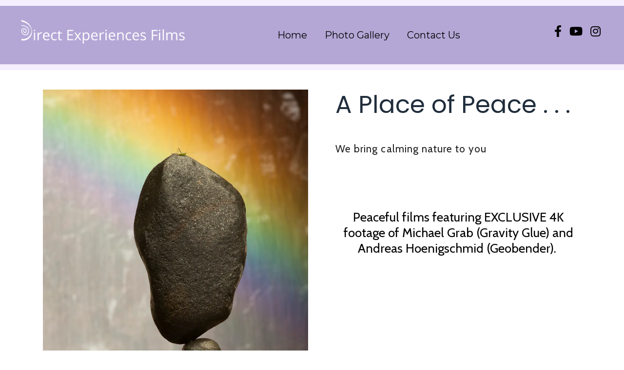

--- FILE ---
content_type: text/html
request_url: http://directexperiences.com/index
body_size: 9090
content:
<html><head> <meta charset="utf-8"> <title>Home</title> <meta name="viewport" content="width=device-width, initial-scale=1.0"> <meta property="og:title" content=""> <meta property="og:description" content=""> <meta property="og:image" content=""> <meta name="description" content=""> <meta name="keywords" content=""> <meta name="robots" content=""> <link rel="icon" href="https://images.groovetech.io/rKaAxXV9f6vXXI7ydlKvUiBGqqzU3QyqPzULFKXjndM/rs:fit:0:0:0/g:no:0:0/c:0:0/aHR0cHM6Ly9hc3NldHMuZ3Jvb3ZlYXBwcy5jb20vaW1hZ2VzLzVmYmQwMDcwNzMwN2U5MDA3NjJmNmU4OS8xNjkyODE4NTkwX0RibGFja3RyYW5zcGFyZW50QkcucG5n.webp"> <link rel="preconnect" href="https://fonts.gstatic.com"> <link href="https://fonts.googleapis.com/css2?family=Abril+Fatface&amp;family=Amatic+SC:wght@400;700&amp;family=Architects+Daughter&amp;family=Asap:wght@400;700&amp;family=Balsamiq+Sans:wght@400;700&amp;family=Barlow:wght@400;700;900&amp;family=Bebas+Neue&amp;family=Bitter:wght@400;700;900&amp;family=Cabin:wght@400;700&amp;family=Cairo:wght@400;700&amp;family=Cormorant+Garamond:wght@400;700&amp;family=Crimson+Text:wght@400;700&amp;family=Dancing+Script:wght@400;700&amp;family=Fira+Sans:wght@400;700;900&amp;family=Fjalla+One&amp;family=Indie+Flower&amp;family=Josefin+Sans:wght@400;700&amp;family=Lato:wght@400;700;900&amp;family=Libre+Baskerville:wght@400;700&amp;family=Libre+Franklin:wght@400;700;900&amp;family=Lobster&amp;family=Lora:wght@400;700&amp;family=Martel:wght@400;700;900&amp;family=Merriweather:wght@400;700;900&amp;family=Montserrat:wght@400;700;900&amp;family=Mukta:wght@400;700&amp;family=Noto+Sans+JP:wght@400;700&amp;family=Noto+Sans+KR:wght@400;700;900&amp;family=Noto+Sans:wght@400;700&amp;family=Noto+Serif:wght@400;700&amp;family=Nunito+Sans:wght@200;300;400;700;900&amp;family=Nunito:wght@300;400;700;900&amp;family=Old+Standard+TT:wght@400;700&amp;family=Open+Sans+Condensed:wght@300;700&amp;family=Open+Sans:wght@300;400;700&amp;family=Oswald:wght@400;700&amp;family=Overpass:wght@400;700;900&amp;family=Oxygen:wght@300;400;700&amp;family=PT+Sans+Narrow:wght@400;700&amp;family=PT+Sans:wght@400;700&amp;family=PT+Serif:wght@400;700&amp;family=Pacifico&amp;family=Playfair+Display:wght@400;700;900&amp;family=Poppins:ital,wght@0,300;0,400;0,700;0,900;1,300;1,400;1,700;1,900&amp;family=Raleway:wght@400;700;900&amp;family=Roboto+Condensed:wght@400;700&amp;family=Roboto+Slab:wght@400;700;900&amp;family=Roboto:ital,wght@0,100;0,300;0,400;0,500;0,700;0,900;1,100;1,300;1,400;1,500;1,700;1,900&amp;family=Rubik:ital,wght@0,400;0,700;1,900&amp;family=Shadows+Into+Light&amp;family=Signika:wght@400;700&amp;family=Slabo+27px&amp;family=Source+Code+Pro:wght@400;700;900&amp;family=Source+Sans+Pro:wght@400;700;900&amp;family=Source+Serif+Pro:wght@400;700;900&amp;family=Tajawal:wght@400;700;900&amp;family=Titillium+Web:wght@400;700;900&amp;family=Ubuntu:wght@400;700&amp;family=Work+Sans:wght@400;700;900&amp;display=swap" rel="stylesheet"> <link href="https://app.groove.cm/groovepages/css/inpage_published.css" rel="stylesheet"> <script src="https://kit.fontawesome.com/e7647a48d4.js" crossorigin="anonymous"></script> <script type="text/javascript"> window.websiteurl = "https://directexperiences.com/"; var megamenuEvent = new Event('megamenuLoaded'); function setPageUrl(button,page,queryString) { var pageUrl = site.pages[page]?.url; button.setAttribute('href', pageUrl + (queryString || '')); } function urlWithQueryParam(linkHREF) { if( linkHREF.match(/^(http|https)?:\/\//i) ) { var newQuery = window.location.search.substring(1); if (linkHREF.includes(newQuery)) return linkHREF; var baseLink = linkHREF.split('?')[0]; var existingQuery = linkHREF.split('?')[1] || ''; var hash = baseLink.split('#')[1] || existingQuery.split('#')[1] || ''; baseLink = baseLink.split('#')[0]; existingQuery = existingQuery.split('#')[0]; newQuery = newQuery ? '&' + newQuery : ''; var hashStr = hash ? '#' + hash : ''; var queryStr = existingQuery || newQuery ? '?' + existingQuery + newQuery : ''; return baseLink + queryStr + hashStr; } return linkHREF; } function openQuickPopup(id,config,popupFrame) { const popupClosebutton = '<button class="quick-popup-close-'+(config.closeButton || 'small')+'"><svg xmlns="http://www.w3.org/2000/svg" viewBox="0 0 32 32"><title>Close</title><g stroke-linecap="square" stroke-linejoin="miter" stroke-width="1" transform="translate(0.5 0.5)" fill="#dcdcea" stroke="#dcdcea"><line fill="none" stroke="#dcdcea" stroke-miterlimit="10" x1="27" y1="5" x2="5" y2="27"></line> <line fill="none" stroke="#dcdcea" stroke-miterlimit="10" x1="27" y1="27" x2="5" y2="5"></line></g></svg></button>'; if( document.body.classList.contains('gpblsh') ) { if( !document.querySelector('[data-gp-quick-popup-id="'+id+'"]') ) { var quickPopupWrapper = document.createElement('div'); quickPopupWrapper.setAttribute('data-gp-quick-popup-id', id); quickPopupWrapper.classList.add('hidden-popup'); var quickPopupWrapperInner = document.createElement('div'); quickPopupWrapperInner.innerHTML = popupClosebutton; quickPopupWrapperInner.style = "width:"+(config.width || 625)+"px"; popupFrame.classList.add('popupframe'); quickPopupWrapperInner.prepend(popupFrame); quickPopupWrapper.prepend(quickPopupWrapperInner); document.body.prepend(quickPopupWrapper); quickPopupWrapper.classList.remove('hidden-popup'); if (config.appearingAnimation) { quickPopupWrapper.children[0].classList.add(config.appearingAnimation); quickPopupWrapper.children[0].classList.add('animated'); } quickPopupWrapper.addEventListener('click', e => { if(config.leavingAnimation) { quickPopupWrapper.children[0].classList.add(config.leavingAnimation); quickPopupWrapper.children[0].classList.add('animated'); setTimeout(() => { quickPopupWrapper.children[0].classList.remove(config.leavingAnimation); quickPopupWrapper.classList.add('hidden-popup'); },1000); } else { quickPopupWrapper.classList.add('hidden-popup'); } }); } else { document.querySelector('[data-gp-quick-popup-id="'+id+'"]').classList.remove('hidden-popup'); } } } </script> <script>window.site||window.encodeSite||(window.encodeSite=function(e,s){return e.pages=JSON.parse(atob(e.pages)),window.site=function(e){try{const s={...e.pages}||{};return new Proxy({},{})instanceof Object?(delete e.pages,e.isProxy=!0,new Proxy(e,{pages:s,get(e,s){return"pages"===s&&s in this.pages?this.pages[s]:"pages"===s?this.pages:s in e?e[s]:void 0},set:(e,s,t)=>(e[s]=t,!0)})):void 0}catch(e){}const s={...e.pages}||{};if(new Proxy({},{})instanceof Object)return delete e.pages,e.isProxy=!0,new Proxy(e,{pages:s,get(e,s){return"pages"===s&&s in this.pages?this.pages[s]:"pages"===s?this.pages:s in e?e[s]:void 0},set:(e,s,t)=>(e[s]=t,!0)})}(e),window.site});</script>  <script type="text/javascript"> var _paq = window._paq || []; /* tracker methods like "setCustomDimension" should be called before "trackPageView" */ _paq.push(["setDocumentTitle", document.domain + "/" + document.title]); _paq.push(["setCookieDomain", "*.localhost"]); _paq.push(["setDomains", ["*.localhost"]]); _paq.push(['setCustomDimension', 1, "6345a1f33be27e4ada2d0f82"]); _paq.push(['setCustomDimension', 2, "9FDNGhGEA"]); _paq.push(['trackPageView']); _paq.push(['enableLinkTracking']); (function() { var u="//matomo.groovetech.io/"; _paq.push(['setTrackerUrl', u+'matomo.php']); _paq.push(['setSiteId', '4']); var d=document, g=d.createElement('script'), s=d.getElementsByTagName('script')[0]; g.type='text/javascript'; g.async=true; g.defer=true; g.src=u+'matomo.js'; s.parentNode.insertBefore(g,s); })(); </script> <noscript><p><img src="//matomo.groovetech.io/matomo.php?idsite=4&amp;rec=1" style="border:0;" alt="" /></p></noscript>  <link data-gp-stylesheet href="/index.css?v=1.1721580554" rel="stylesheet" /></head> <body data-gp-site-id="6345a1f33be27e4ada2d0f82" data-gp-style="" class="gpblsh">  <script> if(!window.mergeContentSettings) { function mergeContentSettings(){}}</script>  <div id="IE-warning"> <div class="IE-warning-message"> <p><i class="fas fa-exclamation-triangle" style="color:red;"></i> Oops! Sorry!!</p> <br> <p>This site doesn't support Internet Explorer. Please <a href="https://browser-update.org/update-browser.html?force_outdated=true">use a modern browser</a> like Chrome, Firefox or Edge.</p> </div> </div> <script id="IE-check"> (function() { if (!!window.navigator.userAgent.match(/MSIE|Trident/)) { document.getElementById("IE-warning").style.display = "block"; } else { document.getElementById("IE-warning").remove(); } })(); </script><div id="custom-top"> </div><script> (function() { var populateSiteSettings = async function() { if (window.encodeSite) { const result = await encodeSite({"pages":"[base64]","popups":[],"navigation":[{"url":"index","name":"Home","megamenu":null,"megamenuHideScreens":[],"megamenuAlignment":null,"megamenuMaxWidth":null,"children":[]},{"url":"index-copy","name":"Photo Gallery","megamenu":null,"megamenuHideScreens":[],"megamenuAlignment":null,"megamenuMaxWidth":null,"children":[]},{"url":"contact-us","name":"Contact Us","megamenu":null,"megamenuHideScreens":[],"megamenuAlignment":null,"megamenuMaxWidth":null,"children":[]},{"url":"mauimeditationgift","name":"Page 5","megamenu":null,"megamenuHideScreens":[],"megamenuAlignment":null,"megamenuMaxWidth":null,"children":[]}],"baseURL":"https://v1.gdapis.com/api"}, "6345a1f33be27e4ada2d0f82"); if(!window.inBuilder && window.websiteurl) { const separator = window.websiteurl.charAt(window.websiteurl.length-1) === '/'?'':'/'; for (const page in window.site.pages) { window.site.pages[page].url = window.websiteurl + separator + window.site.pages[page]?.url; } } if (window.site) window.encodeSite = undefined; site.subscribed = []; site.subscribe = callback => { site.subscribed.push(callback); }; var clearSiteCheck = setInterval(function() { if (window.site.isProxy) { window.dispatchEvent(new Event('settingsLoaded')); clearInterval(clearSiteCheck); } }, 250); } }; document.readyState !== 'loading' ? populateSiteSettings() : document.addEventListener("DOMContentLoaded", populateSiteSettings); })(); </script><div id="page-container" data-gp-page-id="9FDNGhGEA"> <div class="blocks-container" id="blocks-container"> <section class="gp-component-id-5kXGor8lK gp-component gp-navmenu-block" data-gp-style="" id="5kXGor8lK" data-gp-block="true" data-gp-component-id="5kXGor8lK" data-gp-component="null" style="" tabindex="0"><a name="5kXGor8lK" data-gp-block-anchor=""></a><div data-gp-container="" tabindex="0" class=""> <div data-gp-component="navbar_5" data-gp-style="" class="gp-component-id-YLZaE66olq gp-component" data-gp-component-id="YLZaE66olq"> <div class="gp-component-id-YgC8WN509H" data-gp-container="" tabindex="0"> <button class="gp-component-id-JvAuuL25Sk gp-component active" data-menu-toggle="" data-gp-dnd="" data-gp-style="" data-gp-component-id="JvAuuL25Sk" style="" data-gp-component="null"> <span class="fas fa-bars gp-component-id-OVk5f7HqAI gp-component" data-gp-component="fa-icon" data-gp-style="" data-gp-component-id="OVk5f7HqAI" aria-hidden="true"></span> </button> <div class="gp-component-id-KJ9ndzmkr_"></div> <img src="https://images.groovetech.io/rXHvSuvQ3cUm3DOZEQew5riBnzuN6FUFr3uKcLzCXlA/rs:fit:0:0:0/g:no:0:0/c:0:0/aHR0cHM6Ly9hc3NldHMuZ3Jvb3ZlYXBwcy5jb20vaW1hZ2VzLzVmYmQwMDcwNzMwN2U5MDA3NjJmNmU4OS8xNjY0MzAxMjY4X0RFRmlsbXN3aHRwbmcucG5n.webp" alt="Direct Experiences Logo" class="inline-flex items-start justify-start object-cover object-center gp-component gp-component-id-1ddwsh_Jmd no-animation" data-gp-style="" data-gp-dnd="" data-gp-classes="" data-gp-component="image" data-gp-component-id="1ddwsh_Jmd" tabindex="0" style=""> <div class="gp-component-id-Cv3ECkwY7V gp-component" data-gp-dnd="" data-gp-component-id="Cv3ECkwY7V" data-gp-component="null" tabindex="0"> <div data-gp-component="navmenu" class="gp-component gp-component-id-9xY7khLeKt" data-gp-style="" data-gp-navmenu-id="eVwKysBiy" data-gp-component-id="9xY7khLeKt" data-gp-classes=""><div class="data-gp-navmenu-container gp-component-id-voxLuNqrYO hidden" data-collapse=""><div class="lg:mr-9 gp-navmenu-link"><a data-gp-component-id="KnT9mwmzig" data-gp-component="" href="index" class="block pl-4 pr-4 pt-4 pb-4 lg:pl-0 lg:pr-0 lg:pt-0 lg:pb-0 gp-component-id-KnT9mwmzig" data-gp-style=""> Home </a></div><div class="lg:mr-9 gp-navmenu-link"><a data-gp-component-id="2b9G1aiHNf" data-gp-component="" href="index-copy" class="block pl-4 pr-4 pt-4 pb-4 lg:pl-0 lg:pr-0 lg:pt-0 lg:pb-0 gp-component-id-2b9G1aiHNf" data-gp-style=""> Photo Gallery </a></div><div class="lg:mr-9 gp-navmenu-link"><a data-gp-component-id="LcanLXA3RW" data-gp-component="" href="contact-us" class="block pl-4 pr-4 pt-4 pb-4 lg:pl-0 lg:pr-0 lg:pt-0 lg:pb-0 gp-component-id-LcanLXA3RW" data-gp-style=""> Contact Us </a></div></div><script src="https://assets.grooveapps.com/plugins/navmenu-lib.web.js" id="script-R_I6lae718S"></script><script class="gp-navmenu-script" id="script-VLbk8Xs0S"> (function(){ var checkSetup = setInterval(function () { if (window.setupNavmenu && window.site) { setupNavmenu("eVwKysBiy", "eyJvcHRPdXRQYWdlcyI6WyJQYWdlIDUiXSwiZXh0ZXJuYWwiOjAsIm11dGVQYXJlbnRzIjpmYWxzZSwid2lkdGgiOiIxMDAiLCJidWlsZGVyTW9kZSI6InN0YW5kYXJkIn0=", "9xY7khLeKt"); clearInterval(checkSetup); } }, 250); })(); </script></div> </div> <div class="gp-component-id-9mR4YidPNhs gp-component" data-gp-dnd="" data-gp-component-id="9mR4YidPNhs" data-gp-component="null" tabindex="0"> <div class="gp-component-id-JPGqm8LPdPo gp-component" data-gp-component="container" data-gp-container="" data-gp-component-id="JPGqm8LPdPo" tabindex="0"><a class="text-5xl gp-component gp-component-id-2_19nkSkSWo" href="https://facebook.com/directexperiencesfilms" target="_blank" data-gp-button-id="3YRRKE3Nt" data-gp-style="" data-gp-dnd="" data-gp-classes="" data-gp-component="fa-icon" data-gp-component-id="2_19nkSkSWo"><span class="fab fa-facebook-f" aria-hidden="true"></span> <script id="script-aVYf02IxG"> ['load','settingsLoaded','megamenuLoaded'].forEach(myEvent => { window.addEventListener(myEvent, (e) => { const link = document.querySelector('[data-gp-button-id="3YRRKE3Nt"]'); if( link ){ const linkHREF = link.hasAttribute('href') ? link.getAttribute('href') : ''; link.setAttribute('href',urlWithQueryParam(linkHREF)); } }); }); </script></a><a class="text-5xl gp-component gp-component-id-c2qQpljA8xs" href="https://www.youtube.com/channel/UCuLKW8bXsEAhdcTX2SKXi9A" target="_blank" data-gp-button-id="irvm2bt-M" data-gp-style="" data-gp-dnd="" data-gp-classes="" data-gp-component="fa-icon" data-gp-component-id="c2qQpljA8xs"><span class="fab fa-youtube" aria-hidden="true"></span> <script id="script-vefUC5_c4"> ['load','settingsLoaded','megamenuLoaded'].forEach(myEvent => { window.addEventListener(myEvent, (e) => { const link = document.querySelector('[data-gp-button-id="irvm2bt-M"]'); if( link ){ const linkHREF = link.hasAttribute('href') ? link.getAttribute('href') : ''; link.setAttribute('href',urlWithQueryParam(linkHREF)); } }); }); </script></a><a class="text-5xl gp-component gp-component-id-Rz02xHOGLb" href="https://www.instagram.com/directexperiences/?hl=en" target="_blank" data-gp-button-id="axfncoxVS" data-gp-style="" data-gp-dnd="" data-gp-classes="" data-gp-component="fa-icon" data-gp-component-id="Rz02xHOGLb"><span class="fab fa-instagram" aria-hidden="true"></span> <script id="script-b5pmaI8wfT"> ['load','settingsLoaded','megamenuLoaded'].forEach(myEvent => { window.addEventListener(myEvent, (e) => { const link = document.querySelector('[data-gp-button-id="axfncoxVS"]'); if( link ){ const linkHREF = link.hasAttribute('href') ? link.getAttribute('href') : ''; link.setAttribute('href',urlWithQueryParam(linkHREF)); } }); }); </script></a></div> </div> </div> </div> </div></section><section class="gp-component gp-component-id-quhAIgf35H" data-gp-component="block" data-gp-style="" data-gp-block="true" data-gp-component-id="quhAIgf35H" tabindex="0" style="" data-gp-block-id="15067" data-gp-block-type="block" data-gp-block-data="{&quot;id&quot;:15067,&quot;type&quot;:&quot;block&quot;,&quot;thumbnail&quot;:&quot;https://assets.grooveapps.com/pages-previews/5f77037533599.png&quot;,&quot;category&quot;:&quot;Content&quot;,&quot;tag&quot;:&quot;designed&quot;,&quot;user_id&quot;:&quot;global&quot;,&quot;filename&quot;:null,&quot;height&quot;:0,&quot;global&quot;:1,&quot;tailwind&quot;:0}" id="quhAIgf35H"><a name="quhAIgf35H" data-gp-block-anchor=""></a><a name="8AQHx6QJQf" class="gp-component-id-zr2EPELREB6"></a> <div class="" data-section-overlay=""></div> <div class="gp-component gp-component-id-ZpkTHRoaru" data-gp-container="" data-gp-style="" data-gp-component-id="ZpkTHRoaru" data-gp-component="null" tabindex="0"><div class="gp-component gp-component-id-TbHCHhxEEx" data-gp-dnd="" data-gp-style="" data-gp-component="layout-2-2" data-gp-component-id="TbHCHhxEEx" tabindex="0" style=""> <div class="gp-component-id-0ysThFXgS4R"> <div class="gp-component-id-ANhfpmFq7YG" data-gp-grid-col=""> <div class="gp-component gp-component-id-_iwEs9hXLo" data-gp-container="" data-gp-style="" data-gp-component-id="_iwEs9hXLo" data-gp-component="container" tabindex="0"><img src="https://images.groovetech.io/prr64ZVAse4li6tJPQ6gEGvailP6UDqspcF7GIczEnE/rs:fit:0:0:0/g:no:0:0/c:0:0/aHR0cHM6Ly9hc3NldHMuZ3Jvb3ZlYXBwcy5jb20vaW1hZ2VzLzVmYmQwMDcwNzMwN2U5MDA3NjJmNmU4OS8xNjY0MzAzMDQ2XzIwMTUxMjEzLTAxMTguanBn.webp" alt="" class="inline-flex items-start justify-start object-cover object-center gp-component gp-component-id-B2YaTZQXcL animate__ondelay delay-2s fadeIn no-animation" data-gp-style="" data-gp-dnd="" data-gp-classes="" data-gp-component="image" data-gp-component-id="B2YaTZQXcL" style="" tabindex="0"></div> </div> <div class="gp-component-id-hWUwmb1rCH4" data-gp-grid-col=""> <div class="gp-component gp-component-id-i2KlCGvuw8" data-gp-container="" data-gp-style="" data-gp-component-id="i2KlCGvuw8" data-gp-component="container" tabindex="0"><div class="gp-text-container gp-component gp-component-id-gdA5FYDS5d slideInRight no-animation" data-gp-style="" data-gp-text="" data-gp-component="text" data-gp-dnd="" data-gp-component-id="gdA5FYDS5d" style="" tabindex="0"><p class="gp-component-id-lsJ7xKiXGH" data-id="quill-node-0">A Place of Peace . . .</p></div><div class="gp-text-container gp-component gp-component-id-Pa3j0NZrA3" data-gp-style="" data-gp-text="" data-gp-component="text_6" data-gp-dnd="" data-gp-component-id="Pa3j0NZrA3" style="" tabindex="0"><p class="gp-component-id-RFNpFmg1IP" data-id="quill-node-0">We bring calming nature to you</p></div><div class="gp-component gp-component-id-JVfaAn7Qlx" data-gp-container="" data-gp-style="" data-gp-dnd="" data-gp-component="container" data-gp-component-id="JVfaAn7Qlx" tabindex="0"><div class="gp-component gp-component-id-jJAOGyohK0" data-gp-dnd="" data-gp-style="" data-gp-component="layout-2-2" data-gp-component-id="jJAOGyohK0" tabindex="0"><div class="gp-component-id-VNc4p_TdXqA"> <div class="gp-component-id-EIRxwWdONRo" data-gp-grid-col=""> </div> <div class="gp-component-id-TU_JMBHNt12" data-gp-grid-col=""> </div> </div></div></div><div class="gp-text-container gp-component gp-component-id-nJdo00fTDn" data-gp-style="true" data-gp-text="true" data-gp-dnd="true" data-gp-component-id="nJdo00fTDn" data-gp-component="null" style="" tabindex="0"><p class="gp-component-id-9SYBxSARz" data-id="quill-node-0"><br><br>Peaceful films featuring EXCLUSIVE 4K footage of Michael Grab (Gravity Glue) and Andreas Hoenigschmid (Geobender).&nbsp;</p></div></div> </div> </div> </div></div> </section><section class="gp-component gp-component-id-YeEPPlf9i static textediting" data-gp-component="block" data-gp-style="" data-gp-block="true" data-gp-component-id="YeEPPlf9i" tabindex="0" data-gp-block-id="14954" data-gp-block-type="block" data-gp-block-data="{&quot;id&quot;:14954,&quot;type&quot;:&quot;block&quot;,&quot;thumbnail&quot;:&quot;https://assets.grooveapps.com/pages-previews/5f76eaa51b831.png&quot;,&quot;category&quot;:&quot;Download boxes&quot;,&quot;tag&quot;:&quot;designed&quot;,&quot;user_id&quot;:&quot;global&quot;,&quot;filename&quot;:null,&quot;height&quot;:0,&quot;global&quot;:1,&quot;tailwind&quot;:0}" style="" id="YeEPPlf9i"><a name="YeEPPlf9i" data-gp-block-anchor=""></a> <div class="" data-section-overlay=""></div> <div class="gp-component gp-component-id-vjWA0S9H0Q" data-gp-container="" data-gp-style="" data-gp-component-id="vjWA0S9H0Q" tabindex="0" data-gp-component="container"> <div class="gp-component gp-component-id-i0auci3GgL" data-gp-component="layout-2-2" data-gp-dnd="" data-gp-style="" data-gp-component-id="i0auci3GgL" tabindex="0"><div class="gp-component-id-eT9dX99OvJ"> <div class="gp-component-id-0OJM3nTBiz" data-gp-grid-col=""> <div class="gp-component gp-component-id-1R80Gukd5Z" data-gp-container="" data-gp-style="" data-gp-component-id="1R80Gukd5Z" data-gp-component="container" tabindex="0"><div class="gp-text-container gp-component gp-component-id-Fe6E6gIiPq" data-gp-style="" data-gp-text="" data-gp-component="text" data-gp-dnd="" data-gp-component-id="Fe6E6gIiPq" tabindex="0" style=""><h1 class="gp-component-id-GacQoksg_J" data-id="quill-node-0">Exclusive footage of Michael Grab, shot by</h1><h1 class="gp-component-id-GacQoksg_J" data-id="quill-node-1">Direct Experiences !</h1></div><a target="_blank" href="https://youtu.be/-vI4opfCzbM" data-gp-button-id="RbjNAuiCK" class="items-center gp-component gp-component-id-m8_9khx9Sx" data-gp-style="" data-gp-dnd="" data-gp-classes="" data-gp-component="button" data-gp-component-id="m8_9khx9Sx"> <div style="display: inline-block; flex-grow: 1;"> <div class="text-inherit gp-component gp-component-id-nHqFoEjhGq" data-gp-component="button main-label" data-gp-style="" data-gp-component-id="nHqFoEjhGq">Stone Balance Art in Costa Rica, Tasmania, Aspen and Yosemite !</div> </div> <script id="script-KU98isHBF"> ['load','settingsLoaded','megamenuLoaded'].forEach(myEvent => { window.addEventListener(myEvent, (e) => { const link = document.querySelector('[data-gp-button-id="RbjNAuiCK"]'); if( link ){ const linkHREF = link.hasAttribute('href') ? link.getAttribute('href') : ''; link.setAttribute('href',urlWithQueryParam(linkHREF)); } }); }); </script> </a></div> </div> <div class="gp-component-id-gYiTXcNptw" data-gp-grid-col=""> </div> </div></div> </div> </section><section class="gp-component gp-component-id-FjtgH1sRO" data-gp-component="block" data-gp-style="" data-gp-block="true" data-gp-component-id="FjtgH1sRO" tabindex="0" style="" data-gp-block-id="15041" data-gp-block-type="block" data-gp-block-data="{&quot;id&quot;:15041,&quot;type&quot;:&quot;block&quot;,&quot;thumbnail&quot;:&quot;https://assets.grooveapps.com/pages-previews/5f76ff92336c7.png&quot;,&quot;category&quot;:&quot;Content&quot;,&quot;tag&quot;:&quot;designed&quot;,&quot;user_id&quot;:&quot;global&quot;,&quot;filename&quot;:null,&quot;height&quot;:0,&quot;global&quot;:1,&quot;tailwind&quot;:0}" id="FjtgH1sRO"><a name="FjtgH1sRO" data-gp-block-anchor=""></a> <div class="" data-section-overlay=""></div> <div class="gp-component gp-component-id-F0v6RGgd0T" data-gp-container="" data-gp-style="" data-gp-component-id="F0v6RGgd0T" data-gp-component="container" tabindex="0"><div data-gp-dnd="" data-gp-style="" class="gp-component-id-tubCOkBnf gp-component" data-gp-classes="" data-gp-component="video-all" data-gp-component-id="tubCOkBnf" tabindex="0"> <div class="bg-black cursor-pointer" style="padding-bottom: 56.25%;"> <iframe src="https://www.youtube.com/embed/-vI4opfCzbM?rel=0&amp;modestbranding=1&amp;controls=0" data-gp-vembed-id="_NXUCYPvl" allow="autoplay" frameborder="0" scrolling="no" marginheight="0" marginwidth="0" allowfullscreen="" mozallowfullscreen="" webkitallowfullscreen="" oallowfullscreen="" msallowfullscreen=""></iframe> <script id="script-PMwQ-y8nt"> function setvIframe(vIframe){ var vIframeSrc = vIframe.getAttribute('src') + '&autoplay=1&mute=1'; if (!window.inBuilder) { vIframe.setAttribute('src',vIframeSrc); } } setvIframe(document.querySelector('[data-gp-vembed-id="_NXUCYPvl"]')); </script> </div> </div></div> <div data-gp-component="video-background" data-gp-component-id="JQSQjYa5n" class="gp-component gp-component-id-JQSQjYa5n" data-gp-classes="" style="display: none;"><div data-gp-style="" data-gp-component="video-overlay" data-gp-component-id="VvWZmvvxxw" class="gp-component gp-component-id-VvWZmvvxxw"> <div style="padding-bottom:56.25%;height: 0;position: relative;z-index: -1;" data-gp-video-bg-container=""><iframe src="" data-gp-vembed-id="JQSQjYa5n" allow="autoplay" frameborder="0" scrolling="no" marginheight="0" marginwidth="0" data-src="https://www.youtube.com/embed/-vI4opfCzbM?rel=0&amp;modestbranding=1&amp;autohide=1&amp;disablekb=1&amp;controls=0&amp;autoplay=1&amp;loop=1&amp;playlist=-vI4opfCzbM"></iframe></div></div></div></section> <section class="gp-component-id-DTye_4BfB4 gp-component" data-gp-component="block" data-gp-style="" data-gp-block="true" data-gp-component-id="DTye_4BfB4" tabindex="0" id="DTye_4BfB4" style=""><a name="DTye_4BfB4" data-gp-block-anchor=""></a> <div class="" data-section-overlay=""></div> <div class="gp-component gp-component-id-zByDu8DxP6" data-gp-container="" data-gp-style="" data-gp-component-id="zByDu8DxP6" data-gp-component="container" tabindex="0"><ul class="gp-component gp-component-id-xLy8dOqH1w" data-gp-container="" data-gp-dnd="" data-gp-style="" data-gp-component-label="List container" data-gp-component="container" data-gp-component-id="xLy8dOqH1w" tabindex="0"><div class="gp-text-container gp-component gp-component-id-TzgyqzROee" data-gp-style="" data-gp-text="" data-gp-dnd="" data-gp-component-id="TzgyqzROee" data-gp-component="null" style="" tabindex="0"><h2 class="gp-component-id-E03WVNT2_6" data-id="quill-node-0">Contact Us</h2></div><div class="gp-text-container gp-component gp-component-id-phsMOddkqh" data-gp-style="" data-gp-text="" data-gp-dnd="" data-gp-component-id="phsMOddkqh" data-gp-component="null" style="" tabindex="0"><p class="gp-component-id-JCt5CfCLlb" data-id="quill-node-0">Bob James Mills:&nbsp;&nbsp;661-674-9455.&nbsp;(California, USA)</p></div><form class="gp-component gp-component-id-1kUpm0lAT" data-gp-dnd="" data-gp-style="" data-gp-mail-form="RO1jlqTMU" data-gp-component="groovemail-form" data-gp-component-id="1kUpm0lAT" tabindex="0"><div data-gp-container="" tabindex="0"> <input type="hidden" name="random_hidden_key_RO1jlqTMU" class="gp-component-id-RbQwJE3kD"><input type="hidden" name="appUrl" value="https://app.groovefunnels.com" class="gp-component-id-j30Qg9Cctc"> <div class="form-control data-gp-gm-form-field gp-component gp-component-id-enAaK2k0EW" data-gp-dnd="" data-gp-style="" data-gp-component="input" data-gp-component-id="enAaK2k0EW" tabindex="0"> <input name="email" type="email" placeholder="Email" class="block w-full bg-transparent border-none" required=""> </div> <div class="form-control data-gp-gm-form-field gp-component gp-component-id-SXDQqAmnD6" data-gp-dnd="" data-gp-style="" data-gp-component="input" data-gp-component-id="SXDQqAmnD6" tabindex="0"> <input name="first_name" type="text" placeholder="First Name" class="block w-full bg-transparent border-none" required=""> </div> <div class="form-control data-gp-gm-form-field gp-component gp-component-id-HVArBPOYCN" data-gp-dnd="" data-gp-style="" data-gp-component="input" data-gp-component-id="HVArBPOYCN" tabindex="0"> <input name="" type="" placeholder="Phone (Optional)" class="block w-full bg-transparent border-none"> </div> <button class="data-gp-gm-form-submit gp-component-id-IIYI02wysZ gp-component" type="submit" data-gp-dnd="" data-gp-style="" data-gp-component="form-submit" data-gp-component-id="IIYI02wysZ">Submit</button> </div><script src="https://assets.grooveapps.com/plugins/groovemail-lib.web.js" id="script--zqs8ybRn"></script><script id="script-WVAcgLpk7b">(function(){ var checkSetup = setInterval(function () { if (window.setupGroovemailForm) { setupGroovemailForm('RO1jlqTMU', 'https://v1.gdapis.com/api/groovemail/saverawuserdetails', '{"formId":"6504a026f9c9d4035c33d028","action":"none"}'); clearInterval(checkSetup); } }, 250);
})();</script></form></ul></div> </section><section class="gp-component gp-component-id-jk9IJkNWHI" data-gp-component="block" data-gp-style="" data-gp-block="true" data-gp-component-id="jk9IJkNWHI" tabindex="0" id="jk9IJkNWHI" style="" data-gp-block-id="12318282" data-gp-block-type="block" data-gp-block-data="{&quot;id&quot;:12318282,&quot;type&quot;:&quot;block&quot;,&quot;thumbnail&quot;:&quot;//assets.grooveapps.com/pages-previews/6345d1fe22188.png&quot;,&quot;category&quot;:&quot;Footers&quot;,&quot;tag&quot;:&quot;designed&quot;,&quot;user_id&quot;:&quot;5fbd00707307e900762f6e89&quot;,&quot;filename&quot;:null,&quot;height&quot;:345,&quot;global&quot;:0,&quot;tailwind&quot;:0}"><a name="jk9IJkNWHI" data-gp-block-anchor=""></a> <div class="" data-section-overlay=""></div> <div class="gp-component gp-component-id-xCkZvoVyJX" data-gp-container="" data-gp-style="" data-gp-component-id="xCkZvoVyJX" data-gp-component="container" tabindex="0"><div class="gp-component gp-component-id-UAfcwh98jI" data-gp-dnd="" data-gp-style="" data-gp-component="layout-3-3-3" data-gp-component-id="UAfcwh98jI" tabindex="0"><div class="gp-component-id-lMuNGRrcD_P"> <div class="gp-component-id-gWtHhc7Zn0J" data-gp-grid-col=""> <div class="gp-component gp-component-id-85I0McuWWk" data-gp-container="" data-gp-style="" data-gp-component-id="85I0McuWWk" data-gp-component="container" tabindex="0"><div class="gp-component gp-component-id-BFYBtpqdHA" data-gp-container="" data-gp-style="" data-gp-dnd="" data-gp-component="container" data-gp-component-id="BFYBtpqdHA" tabindex="0"><img src="https://images.groovetech.io/rXHvSuvQ3cUm3DOZEQew5riBnzuN6FUFr3uKcLzCXlA/rs:fit:0:0:0/g:no:0:0/c:0:0/aHR0cHM6Ly9hc3NldHMuZ3Jvb3ZlYXBwcy5jb20vaW1hZ2VzLzVmYmQwMDcwNzMwN2U5MDA3NjJmNmU4OS8xNjY0MzAxMjY4X0RFRmlsbXN3aHRwbmcucG5n.webp" alt="" class="inline-flex items-start justify-start object-cover object-center gp-component gp-component-id-Jpt_1ujnwT" data-gp-style="" data-gp-dnd="" data-gp-classes="" data-gp-component="image" data-gp-component-id="Jpt_1ujnwT" tabindex="0"></div><div class="gp-text-container gp-component gp-component-id-jWLDF3z2rv" data-gp-style="" data-gp-text="" data-gp-component="text_2" data-gp-dnd="" data-gp-component-id="jWLDF3z2rv" style="" tabindex="0"><h3 class="gp-component-id-IxibPENDm3" data-id="quill-node-0">Follow Us On</h3></div><div class="gp-component gp-component-id-v9twlj5AK4" data-gp-container="" data-gp-style="" data-gp-dnd="" data-gp-component="container" data-gp-component-id="v9twlj5AK4" tabindex="0"><a class="text-5xl gp-component gp-component-id-4gqLLmvA6t" href="https://www.facebook.com/directexperiencesfilms" target="_blank" data-gp-button-id="QaHgHnm47" data-gp-style="" data-gp-dnd="" data-gp-classes="" data-gp-component="fa-icon" data-gp-component-id="4gqLLmvA6t"><span class="fab fa-facebook-f" aria-hidden="true"></span> <script id="script-4U_je4EGY"> ['load','settingsLoaded','megamenuLoaded'].forEach(myEvent => { window.addEventListener(myEvent, (e) => { const link = document.querySelector('[data-gp-button-id="QaHgHnm47"]'); if( link ){ const linkHREF = link.hasAttribute('href') ? link.getAttribute('href') : ''; link.setAttribute('href',urlWithQueryParam(linkHREF)); } }); }); </script></a><a class="text-5xl gp-component gp-component-id-fYjMxSTQbP" href="https://www.instagram.com/directexperiences/?hl=en" target="_blank" data-gp-button-id="bUsJR2KTd" data-gp-style="" data-gp-dnd="" data-gp-classes="" data-gp-component="fa-icon" data-gp-component-id="fYjMxSTQbP"><span class="fab fa-instagram" aria-hidden="true"></span> <script id="script-Z51c_4xuq"> ['load','settingsLoaded','megamenuLoaded'].forEach(myEvent => { window.addEventListener(myEvent, (e) => { const link = document.querySelector('[data-gp-button-id="bUsJR2KTd"]'); if( link ){ const linkHREF = link.hasAttribute('href') ? link.getAttribute('href') : ''; link.setAttribute('href',urlWithQueryParam(linkHREF)); } }); }); </script></a><a class="text-5xl gp-component gp-component-id-6wSK13t65e" href="https://www.youtube.com/channel/UCuLKW8bXsEAhdcTX2SKXi9A" target="_blank" data-gp-button-id="duphQcum8" data-gp-style="" data-gp-dnd="" data-gp-classes="" data-gp-component="fa-icon" data-gp-component-id="6wSK13t65e"><span class="fab fa-youtube" aria-hidden="true"></span> <script id="script-SUif5rNprU"> ['load','settingsLoaded','megamenuLoaded'].forEach(myEvent => { window.addEventListener(myEvent, (e) => { const link = document.querySelector('[data-gp-button-id="duphQcum8"]'); if( link ){ const linkHREF = link.hasAttribute('href') ? link.getAttribute('href') : ''; link.setAttribute('href',urlWithQueryParam(linkHREF)); } }); }); </script></a></div></div> </div> <div class="gp-component-id-_b4XHxw0tQe" data-gp-grid-col=""> </div> <div class="gp-component-id-S04FVGDTJa7" data-gp-grid-col=""> <div class="gp-component gp-component-id-iWQgUtSqAz" data-gp-container="" data-gp-style="" data-gp-component-id="iWQgUtSqAz" data-gp-component="container" tabindex="0"><div class="gp-text-container gp-component gp-component-id-2LYcNsY0WK" data-gp-style="" data-gp-text="" data-gp-component="text_2" data-gp-dnd="" data-gp-component-id="2LYcNsY0WK" style="" tabindex="0"><h3 class="gp-component-id-FY3db8qRpu" data-id="quill-node-0">Contact</h3></div><li class="gp-component gp-component-id-a0mdfSINxTD" data-gp-dnd="" data-gp-style="" data-gp-component="list-icon" data-gp-component-id="a0mdfSINxTD" tabindex="0" style=""> <span class="fas fa-envelope gp-component gp-component-id-XlN9VcK_Srx" data-gp-style="" data-gp-dnd="" data-gp-component="fa-icon" data-gp-component-id="XlN9VcK_Srx" tabindex="0" aria-hidden="true"></span> <div class="gp-text-container gp-component gp-component-id-2P6V0iyr7HG" data-gp-style="" data-gp-text="" data-gp-component-id="2P6V0iyr7HG" data-gp-component="null"><p class="gp-component-id-Ywo5a_NOPrE" data-id="quill-node-0"><a href="/cdn-cgi/l/email-protection" class="__cf_email__" data-cfemail="0f6b667d6a6c7b6a777f6a7d666a616c6a7c4f6e7b7b21616a7b">[email&#160;protected]</a></p></div> </li><li class="gp-component gp-component-id-EjRpPl4j_5W" data-gp-dnd="" data-gp-style="" data-gp-component="list-icon" data-gp-component-id="EjRpPl4j_5W" tabindex="0"></li><li class="gp-component gp-component-id-ZY6zWKrIGkm" data-gp-dnd="" data-gp-style="" data-gp-component="list-icon" data-gp-component-id="ZY6zWKrIGkm" tabindex="0" style=""> <span class="fas fa-phone-alt gp-component gp-component-id-9bDbVIn4p0V" data-gp-style="" data-gp-dnd="" data-gp-component="fa-icon" data-gp-component-id="9bDbVIn4p0V" tabindex="0" aria-hidden="true"></span> <div class="gp-text-container gp-component gp-component-id-jDcFMD_1eNT" data-gp-style="" data-gp-text="" data-gp-component-id="jDcFMD_1eNT" data-gp-component="null"><p class="gp-component-id-Xz15WkdzhYv" data-id="quill-node-0">661-674-9455. (California, USA)</p></div> </li></div> </div> </div></div><div class="gp-component gp-component-id-H1_MnlraOE_" data-gp-container="" data-gp-style="" data-gp-dnd="" data-gp-component="container" data-gp-component-id="H1_MnlraOE_" tabindex="0"><div class="gp-text-container gp-component gp-component-id-j066HWcMANw" data-gp-style="" data-gp-text="" data-gp-component="text_6" data-gp-dnd="" data-gp-component-id="j066HWcMANw" style="" tabindex="0"><p class="gp-component-id-9GMrXxIxu19" data-id="quill-node-0">© 2023 Direct Experiences Inc.,&nbsp;All Rights Reserved.</p></div></div></div> </section> </div> <div id="blocks-staging" style="top: 0px; left: 0; position: absolute;"></div> </div> <div id="custom-bottom"> </div> <script data-cfasync="false" src="/cdn-cgi/scripts/5c5dd728/cloudflare-static/email-decode.min.js"></script><script> (function() { var callSiteCallbacks = function() { if(window.site && window.site.subscribed) { site.subscribed.forEach(callback => { callback(); }); } }; document.readyState !== 'loading' ? callSiteCallbacks() : document.addEventListener("DOMContentLoaded", callSiteCallbacks); })(); </script> <script src="https://app.groove.cm/groovepages/js/inpage_published.js"></script> </body></html>

--- FILE ---
content_type: text/css
request_url: http://directexperiences.com/index.css?v=1.1721580554
body_size: 6762
content:
 body { font-family: Montserrat, sans-serif } {} *{} {} #IE-warning { display: none; position: fixed; width: 100%; height: 100%; z-index: 9999; background: white; } .IE-warning-message { position: absolute; left: 50%; top: 50%; transform: translate(-50%, -50%); text-align: center; } @media (max-width: 639px) { .global-style-bJF3TTTbS { padding-left: 16px;padding-right: 16px;padding-bottom: 20px;position: relative; } } @media (max-width: 767px) and (min-width: 640px) { .global-style-bJF3TTTbS { padding-left: 16px;padding-right: 16px;padding-bottom: 20px;position: relative; } } @media (max-width: 991px) and (min-width: 768px) { .global-style-bJF3TTTbS { padding-left: 28px;padding-right: 28px;padding-bottom: 0px;position: relative; } } @media (max-width: 1199px) and (min-width: 992px) { .global-style-bJF3TTTbS { padding-left: 28px;padding-right: 28px;padding-bottom: 0px;position: relative; } } @media (min-width: 1200px) { .global-style-bJF3TTTbS { padding-left: 28px;padding-right: 28px;padding-bottom: 0px;position: relative; } } @media (max-width: 639px) { .global-style-bJF3TTTbS:not([data-gp-component="block"]), .global-style-bJF3TTTbS [data-section-overlay] { background-color: rgb(209, 45, 215); } } @media (max-width: 767px) and (min-width: 640px) { .global-style-bJF3TTTbS:not([data-gp-component="block"]), .global-style-bJF3TTTbS [data-section-overlay] { background-color: rgb(209, 45, 215); } } @media (max-width: 991px) and (min-width: 768px) { .global-style-bJF3TTTbS:not([data-gp-component="block"]), .global-style-bJF3TTTbS [data-section-overlay] { background-color: rgb(209, 45, 215); } } @media (max-width: 1199px) and (min-width: 992px) { .global-style-bJF3TTTbS:not([data-gp-component="block"]), .global-style-bJF3TTTbS [data-section-overlay] { background-color: rgb(209, 45, 215); } } @media (min-width: 1200px) { .global-style-bJF3TTTbS:not([data-gp-component="block"]), .global-style-bJF3TTTbS [data-section-overlay] { background-color: rgb(209, 45, 215); } } .gp-component-id-quhAIgf35H.gp-component > [data-section-overlay] { position: absolute;bottom: 0px;top: 0px;left: 0px;right: 0px; } @media (max-width: 639px) { .gp-component-id-quhAIgf35H.gp-component > [data-section-overlay] { position: absolute;bottom: 0px;top: 0px;left: 0px;right: 0px; } } @media (max-width: 767px) and (min-width: 640px) { .gp-component-id-quhAIgf35H.gp-component > [data-section-overlay] { position: absolute;bottom: 0px;top: 0px;left: 0px;right: 0px; } } @media (max-width: 991px) and (min-width: 768px) { .gp-component-id-quhAIgf35H.gp-component > [data-section-overlay] { position: absolute;bottom: 0px;top: 0px;left: 0px;right: 0px; } } @media (max-width: 1199px) and (min-width: 992px) { .gp-component-id-quhAIgf35H.gp-component > [data-section-overlay] { position: absolute;bottom: 0px;top: 0px;left: 0px;right: 0px; } } @media (min-width: 1200px) { .gp-component-id-quhAIgf35H.gp-component > [data-section-overlay] { position: absolute;bottom: 0px;top: 0px;left: 0px;right: 0px; } } .gp-component-id-FjtgH1sRO.gp-component > [data-section-overlay] { right: 0px;left: 0px;top: 0px;bottom: 0px;position: absolute;background-color: rgb(0, 149, 250); } @media (max-width: 639px) { .gp-component-id-FjtgH1sRO.gp-component > [data-section-overlay] { background-color: rgb(0, 149, 250);right: 0px;left: 0px;top: 0px;bottom: 0px;position: absolute; } } @media (max-width: 767px) and (min-width: 640px) { .gp-component-id-FjtgH1sRO.gp-component > [data-section-overlay] { background-color: rgb(0, 149, 250);right: 0px;left: 0px;top: 0px;bottom: 0px;position: absolute; } } @media (max-width: 991px) and (min-width: 768px) { .gp-component-id-FjtgH1sRO.gp-component > [data-section-overlay] { background-color: rgb(0, 149, 250);right: 0px;left: 0px;top: 0px;bottom: 0px;position: absolute; } } @media (max-width: 1199px) and (min-width: 992px) { .gp-component-id-FjtgH1sRO.gp-component > [data-section-overlay] { background-color: rgb(0, 149, 250);right: 0px;left: 0px;top: 0px;bottom: 0px;position: absolute; } } @media (min-width: 1200px) { .gp-component-id-FjtgH1sRO.gp-component > [data-section-overlay] { background-color: rgb(0, 149, 250);right: 0px;left: 0px;top: 0px;bottom: 0px;position: absolute; } } @media (max-width: 639px) { .gp-component-id-m8_9khx9Sx[data-gp-component] { font-size: 20px;font-weight: 400;color: rgba(255, 255, 255, 1);font-family: Poppins, sans-serif;padding-left: 24px;padding-right: 24px;padding-top: 12px;padding-bottom: 12px;display: inline-flex;text-decoration-color: initial;text-decoration-style: initial;text-decoration-line: none;cursor: pointer; } } @media (max-width: 767px) and (min-width: 640px) { .gp-component-id-m8_9khx9Sx[data-gp-component] { font-size: 20px;font-weight: 400;color: rgba(255, 255, 255, 1);font-family: Poppins, sans-serif;padding-left: 32px;padding-right: 32px;padding-top: 12px;padding-bottom: 12px;display: inline-flex;text-decoration-color: initial;text-decoration-style: initial;text-decoration-line: none;cursor: pointer; } } @media (max-width: 991px) and (min-width: 768px) { .gp-component-id-m8_9khx9Sx[data-gp-component] { font-size: 20px;font-weight: 400;color: rgba(255, 255, 255, 1);font-family: Poppins, sans-serif;padding-left: 32px;padding-right: 32px;padding-top: 12px;padding-bottom: 12px;display: inline-flex;text-decoration-color: initial;text-decoration-style: initial;text-decoration-line: none;cursor: pointer; } } @media (max-width: 1199px) and (min-width: 992px) { .gp-component-id-m8_9khx9Sx[data-gp-component] { font-size: 20px;font-weight: 400;color: rgba(255, 255, 255, 1);font-family: Poppins, sans-serif;padding-left: 32px;padding-right: 32px;padding-top: 12px;padding-bottom: 12px;display: inline-flex;text-decoration-color: initial;text-decoration-style: initial;text-decoration-line: none;cursor: pointer; } } @media (min-width: 1200px) { .gp-component-id-m8_9khx9Sx[data-gp-component] { font-size: 20px;font-weight: 400;color: rgba(255, 255, 255, 1);font-family: Poppins, sans-serif;padding-left: 32px;padding-right: 32px;padding-top: 12px;padding-bottom: 12px;display: inline-flex;text-decoration-color: initial;text-decoration-style: initial;text-decoration-line: none;cursor: pointer; } } @media (max-width: 639px) { [data-gp-text] .gp-component-id-lsJ7xKiXGH { font-size: 50px !important;color: rgb(32, 45, 60);letter-spacing: 0px;font-family: Poppins, sans-serif !important;margin-left: 0px;margin-right: 0px;margin-top: 0px;margin-bottom: 0px;box-sizing: border-box;cursor: text; } } @media (max-width: 767px) and (min-width: 640px) { [data-gp-text] .gp-component-id-lsJ7xKiXGH { font-size: 50px !important;color: rgb(32, 45, 60);letter-spacing: 0px;font-family: Poppins, sans-serif !important;margin-left: 0px;margin-right: 0px;margin-top: 0px;margin-bottom: 0px;box-sizing: border-box;cursor: text; } } @media (max-width: 991px) and (min-width: 768px) { [data-gp-text] .gp-component-id-lsJ7xKiXGH { font-size: 50px !important;color: rgb(32, 45, 60);letter-spacing: 0px;font-family: Poppins, sans-serif !important;margin-left: 0px;margin-right: 0px;margin-top: 0px;margin-bottom: 0px;box-sizing: border-box;cursor: text; } } @media (max-width: 1199px) and (min-width: 992px) { [data-gp-text] .gp-component-id-lsJ7xKiXGH { font-size: 50px !important;color: rgb(32, 45, 60);letter-spacing: 0px;font-family: Poppins, sans-serif !important;margin-left: 0px;margin-right: 0px;margin-top: 0px;margin-bottom: 0px;box-sizing: border-box;cursor: text; } } @media (min-width: 1200px) { [data-gp-text] .gp-component-id-lsJ7xKiXGH { font-size: 50px !important;color: rgb(32, 45, 60);letter-spacing: 0px;font-family: Poppins, sans-serif !important;margin-left: 0px;margin-right: 0px;margin-top: 0px;margin-bottom: 0px;box-sizing: border-box;cursor: text; } } @media (max-width: 639px) { [data-gp-text] .gp-component-id-GacQoksg_J { font-size: 36px;color: rgb(255, 255, 255);text-align: center;font-family: Poppins, sans-serif;margin-left: 0px;margin-right: 0px;margin-top: 0px;margin-bottom: 16px;padding-right: 32px; } } @media (max-width: 767px) and (min-width: 640px) { [data-gp-text] .gp-component-id-GacQoksg_J { font-size: 48px;color: rgb(255, 255, 255);text-align: left;font-family: Poppins, sans-serif;margin-left: 0px;margin-right: 0px;margin-top: 0px;margin-bottom: 16px;padding-right: 32px; } } @media (max-width: 991px) and (min-width: 768px) { [data-gp-text] .gp-component-id-GacQoksg_J { font-size: 48px;color: rgb(255, 255, 255);text-align: left;font-family: Poppins, sans-serif;margin-left: 0px;margin-right: 0px;margin-top: 0px;margin-bottom: 16px;padding-right: 32px; } } @media (max-width: 1199px) and (min-width: 992px) { [data-gp-text] .gp-component-id-GacQoksg_J { font-size: 48px;color: rgb(255, 255, 255);text-align: left;font-family: Poppins, sans-serif;margin-left: 0px;margin-right: 0px;margin-top: 0px;margin-bottom: 16px;padding-right: 32px; } } @media (min-width: 1200px) { [data-gp-text] .gp-component-id-GacQoksg_J { font-size: 48px;color: rgb(255, 255, 255);text-align: left;font-family: Poppins, sans-serif;margin-left: 0px;margin-right: 0px;margin-top: 0px;margin-bottom: 16px;padding-right: 32px; } } @media (max-width: 639px) { [data-gp-text] .gp-component-id-RFNpFmg1IP { font-size: 21px !important;color: rgba(33, 33, 33, 1);text-align: left;letter-spacing: 0.05em;line-height: 2;font-family: Cabin !important;margin-left: 0px;margin-right: 0px;margin-top: 39px;margin-bottom: 39px;cursor: text;box-sizing: border-box; } } @media (max-width: 767px) and (min-width: 640px) { [data-gp-text] .gp-component-id-RFNpFmg1IP { font-size: 21px !important;color: rgba(33, 33, 33, 1);text-align: left;letter-spacing: 0.05em;line-height: 2;font-family: Cabin !important;margin-left: 0px;margin-right: 0px;margin-top: 39px;margin-bottom: 39px;cursor: text;box-sizing: border-box; } } @media (max-width: 991px) and (min-width: 768px) { [data-gp-text] .gp-component-id-RFNpFmg1IP { font-size: 21px !important;color: rgba(33, 33, 33, 1);text-align: left;letter-spacing: 0.05em;line-height: 2;font-family: Cabin !important;margin-left: 0px;margin-right: 0px;margin-top: 39px;margin-bottom: 39px;cursor: text;box-sizing: border-box; } } @media (max-width: 1199px) and (min-width: 992px) { [data-gp-text] .gp-component-id-RFNpFmg1IP { font-size: 21px !important;color: rgba(33, 33, 33, 1);text-align: left;letter-spacing: 0.05em;line-height: 2;font-family: Cabin !important;margin-left: 0px;margin-right: 0px;margin-top: 39px;margin-bottom: 39px;cursor: text;box-sizing: border-box; } } @media (min-width: 1200px) { [data-gp-text] .gp-component-id-RFNpFmg1IP { font-size: 21px !important;color: rgba(33, 33, 33, 1);text-align: left;letter-spacing: 0.05em;line-height: 2;font-family: Cabin !important;margin-left: 0px;margin-right: 0px;margin-top: 39px;margin-bottom: 39px;cursor: text;box-sizing: border-box; } } @media (max-width: 639px) { [data-gp-text] .gp-component-id-9SYBxSARz { font-size: 26px !important;text-align: center;font-family: Cabin !important;margin-left: 0px; } } @media (max-width: 767px) and (min-width: 640px) { [data-gp-text] .gp-component-id-9SYBxSARz { font-size: 26px !important;text-align: center;font-family: Cabin !important;margin-left: 0px; } } @media (max-width: 991px) and (min-width: 768px) { [data-gp-text] .gp-component-id-9SYBxSARz { font-size: 26px !important;text-align: center;font-family: Cabin !important;margin-left: 0px; } } @media (max-width: 1199px) and (min-width: 992px) { [data-gp-text] .gp-component-id-9SYBxSARz { font-size: 26px !important;text-align: center;font-family: Cabin !important;margin-left: 0px; } } @media (min-width: 1200px) { [data-gp-text] .gp-component-id-9SYBxSARz { font-size: 26px !important;text-align: center;font-family: Cabin !important;margin-left: 0px; } } @media (max-width: 639px) { .gp-component-id-9xY7khLeKt[data-gp-component] { font-size: 20px; } } @media (max-width: 767px) and (min-width: 640px) { .gp-component-id-9xY7khLeKt[data-gp-component] { font-size: 20px; } } @media (max-width: 991px) and (min-width: 768px) { .gp-component-id-9xY7khLeKt[data-gp-component] { font-size: 20px; } } @media (max-width: 1199px) and (min-width: 992px) { .gp-component-id-9xY7khLeKt[data-gp-component] { font-size: 18px; } } @media (min-width: 1200px) { .gp-component-id-9xY7khLeKt[data-gp-component] { font-size: 20px; } } .gp-component-id-DTye_4BfB4.gp-component > [data-section-overlay] { position: absolute;bottom: 0px;top: 0px;left: 0px;right: 0px; } @media (max-width: 639px) { .gp-component-id-DTye_4BfB4.gp-component > [data-section-overlay] { position: absolute;bottom: 0px;top: 0px;left: 0px;right: 0px; } } @media (max-width: 767px) and (min-width: 640px) { .gp-component-id-DTye_4BfB4.gp-component > [data-section-overlay] { position: absolute;bottom: 0px;top: 0px;left: 0px;right: 0px; } } @media (max-width: 991px) and (min-width: 768px) { .gp-component-id-DTye_4BfB4.gp-component > [data-section-overlay] { position: absolute;bottom: 0px;top: 0px;left: 0px;right: 0px; } } @media (max-width: 1199px) and (min-width: 992px) { .gp-component-id-DTye_4BfB4.gp-component > [data-section-overlay] { position: absolute;bottom: 0px;top: 0px;left: 0px;right: 0px; } } @media (min-width: 1200px) { .gp-component-id-DTye_4BfB4.gp-component > [data-section-overlay] { position: absolute;bottom: 0px;top: 0px;left: 0px;right: 0px; } } @media (max-width: 639px) { .gp-component-id-IIYI02wysZ[data-gp-component] { font-size: 100%;color: rgb(255, 255, 255);line-height: 1.15;font-family: inherit;border-top-left-radius: 4px;border-top-right-radius: 4px;border-bottom-left-radius: 4px;border-bottom-right-radius: 4px;background-color: rgba(209, 45, 215, 1);background-image: initial;background-size: initial;background-attachment: initial;margin-left: 0px;margin-right: 0px;margin-top: 0px;margin-bottom: 0px;padding-left: 20px;padding-right: 20px;padding-top: 16px;padding-bottom: 16px;width: 100%;cursor: pointer;background-position-x: initial;background-position-y: initial;background-repeat-x: initial;background-repeat-y: initial;background-origin: initial;background-clip: initial;appearance: button;text-transform: none;overflow-x: visible;overflow-y: visible; } .gp-component-id-IIYI02wysZ[data-gp-component]:hover,.gp-component-id-IIYI02wysZ[data-gp-component].gp-hover { background-color: rgb(228, 63, 112); } .gp-component-id-IIYI02wysZ[data-gp-component]:focus,.gp-component-id-IIYI02wysZ[data-gp-component].gp-focus { outline-color: -webkit-focus-ring-color;outline-style: auto;outline-width: 5px; } } @media (max-width: 767px) and (min-width: 640px) { .gp-component-id-IIYI02wysZ[data-gp-component] { font-size: 100%;color: rgb(255, 255, 255);line-height: 1.15;font-family: inherit;border-top-left-radius: 4px;border-top-right-radius: 4px;border-bottom-left-radius: 4px;border-bottom-right-radius: 4px;background-color: rgba(209, 45, 215, 1);background-image: initial;background-size: initial;background-attachment: initial;margin-left: 0px;margin-right: 0px;margin-top: 0px;margin-bottom: 0px;padding-left: 20px;padding-right: 20px;padding-top: 16px;padding-bottom: 16px;width: 100%;cursor: pointer;background-position-x: initial;background-position-y: initial;background-repeat-x: initial;background-repeat-y: initial;background-origin: initial;background-clip: initial;appearance: button;text-transform: none;overflow-x: visible;overflow-y: visible; } .gp-component-id-IIYI02wysZ[data-gp-component]:hover,.gp-component-id-IIYI02wysZ[data-gp-component].gp-hover { background-color: rgb(228, 63, 112); } .gp-component-id-IIYI02wysZ[data-gp-component]:focus,.gp-component-id-IIYI02wysZ[data-gp-component].gp-focus { outline-color: -webkit-focus-ring-color;outline-style: auto;outline-width: 5px; } } @media (max-width: 991px) and (min-width: 768px) { .gp-component-id-IIYI02wysZ[data-gp-component] { font-size: 100%;color: rgb(255, 255, 255);line-height: 1.15;font-family: inherit;border-top-left-radius: 4px;border-top-right-radius: 4px;border-bottom-left-radius: 4px;border-bottom-right-radius: 4px;background-color: rgba(209, 45, 215, 1);background-image: initial;background-size: initial;background-attachment: initial;margin-left: 0px;margin-right: 0px;margin-top: 0px;margin-bottom: 0px;padding-left: 20px;padding-right: 20px;padding-top: 16px;padding-bottom: 16px;width: 100%;cursor: pointer;background-position-x: initial;background-position-y: initial;background-repeat-x: initial;background-repeat-y: initial;background-origin: initial;background-clip: initial;appearance: button;text-transform: none;overflow-x: visible;overflow-y: visible; } .gp-component-id-IIYI02wysZ[data-gp-component]:hover,.gp-component-id-IIYI02wysZ[data-gp-component].gp-hover { background-color: rgb(228, 63, 112); } .gp-component-id-IIYI02wysZ[data-gp-component]:focus,.gp-component-id-IIYI02wysZ[data-gp-component].gp-focus { outline-color: -webkit-focus-ring-color;outline-style: auto;outline-width: 5px; } } @media (max-width: 1199px) and (min-width: 992px) { .gp-component-id-IIYI02wysZ[data-gp-component] { font-size: 100%;color: rgb(255, 255, 255);line-height: 1.15;font-family: inherit;border-top-left-radius: 4px;border-top-right-radius: 4px;border-bottom-left-radius: 4px;border-bottom-right-radius: 4px;background-color: rgba(209, 45, 215, 1);background-image: initial;background-size: initial;background-attachment: initial;margin-left: 0px;margin-right: 0px;margin-top: 0px;margin-bottom: 0px;padding-left: 20px;padding-right: 20px;padding-top: 16px;padding-bottom: 16px;width: 100%;cursor: pointer;background-position-x: initial;background-position-y: initial;background-repeat-x: initial;background-repeat-y: initial;background-origin: initial;background-clip: initial;appearance: button;text-transform: none;overflow-x: visible;overflow-y: visible; } .gp-component-id-IIYI02wysZ[data-gp-component]:hover,.gp-component-id-IIYI02wysZ[data-gp-component].gp-hover { background-color: rgb(228, 63, 112); } .gp-component-id-IIYI02wysZ[data-gp-component]:focus,.gp-component-id-IIYI02wysZ[data-gp-component].gp-focus { outline-color: -webkit-focus-ring-color;outline-style: auto;outline-width: 5px; } } @media (min-width: 1200px) { .gp-component-id-IIYI02wysZ[data-gp-component] { font-size: 100%;color: rgb(255, 255, 255);line-height: 1.15;font-family: inherit;border-top-left-radius: 4px;border-top-right-radius: 4px;border-bottom-left-radius: 4px;border-bottom-right-radius: 4px;background-color: rgba(209, 45, 215, 1);background-image: initial;background-size: initial;background-attachment: initial;margin-left: 0px;margin-right: 0px;margin-top: 0px;margin-bottom: 0px;padding-left: 20px;padding-right: 20px;padding-top: 16px;padding-bottom: 16px;width: 100%;cursor: pointer;background-position-x: initial;background-position-y: initial;background-repeat-x: initial;background-repeat-y: initial;background-origin: initial;background-clip: initial;appearance: button;text-transform: none;overflow-x: visible;overflow-y: visible; } .gp-component-id-IIYI02wysZ[data-gp-component]:hover,.gp-component-id-IIYI02wysZ[data-gp-component].gp-hover { background-color: rgb(228, 63, 112); } .gp-component-id-IIYI02wysZ[data-gp-component]:focus,.gp-component-id-IIYI02wysZ[data-gp-component].gp-focus { outline-color: -webkit-focus-ring-color;outline-style: auto;outline-width: 5px; } } @media (max-width: 639px) { .gp-component-id-1kUpm0lAT[data-gp-component] { width: 585px; } } @media (max-width: 767px) and (min-width: 640px) { .gp-component-id-1kUpm0lAT[data-gp-component] { width: 585px; } } @media (max-width: 991px) and (min-width: 768px) { .gp-component-id-1kUpm0lAT[data-gp-component] { width: 585px; } } @media (max-width: 1199px) and (min-width: 992px) { .gp-component-id-1kUpm0lAT[data-gp-component] { width: 585px; } } @media (min-width: 1200px) { .gp-component-id-1kUpm0lAT[data-gp-component] { width: 585px; } } .gp-component-id-RbQwJE3kD { margin-left: 0px;margin-bottom: 0px;margin-right: 0px;margin-top: 0px;line-height: 1.15;font-size: 100%;font-family: inherit;overflow-y: visible;overflow-x: visible;background-color: inherit;background-clip: inherit;background-origin: inherit;background-attachment: inherit;background-repeat-y: inherit;background-repeat-x: inherit;background-size: inherit;background-position-y: inherit;background-position-x: inherit;background-image: inherit;color: inherit; } @media (max-width: 639px) { .gp-component-id-RbQwJE3kD { margin-left: 0px;margin-bottom: 0px;margin-right: 0px;margin-top: 0px;line-height: 1.15;font-size: 100%;font-family: inherit;overflow-y: visible;overflow-x: visible;background-color: inherit;background-clip: inherit;background-origin: inherit;background-attachment: inherit;background-repeat-y: inherit;background-repeat-x: inherit;background-size: inherit;background-position-y: inherit;background-position-x: inherit;background-image: inherit;color: inherit; } } @media (max-width: 767px) and (min-width: 640px) { .gp-component-id-RbQwJE3kD { margin-left: 0px;margin-bottom: 0px;margin-right: 0px;margin-top: 0px;line-height: 1.15;font-size: 100%;font-family: inherit;overflow-y: visible;overflow-x: visible;background-color: inherit;background-clip: inherit;background-origin: inherit;background-attachment: inherit;background-repeat-y: inherit;background-repeat-x: inherit;background-size: inherit;background-position-y: inherit;background-position-x: inherit;background-image: inherit;color: inherit; } } @media (max-width: 991px) and (min-width: 768px) { .gp-component-id-RbQwJE3kD { margin-left: 0px;margin-bottom: 0px;margin-right: 0px;margin-top: 0px;line-height: 1.15;font-size: 100%;font-family: inherit;overflow-y: visible;overflow-x: visible;background-color: inherit;background-clip: inherit;background-origin: inherit;background-attachment: inherit;background-repeat-y: inherit;background-repeat-x: inherit;background-size: inherit;background-position-y: inherit;background-position-x: inherit;background-image: inherit;color: inherit; } } @media (max-width: 1199px) and (min-width: 992px) { .gp-component-id-RbQwJE3kD { margin-left: 0px;margin-bottom: 0px;margin-right: 0px;margin-top: 0px;line-height: 1.15;font-size: 100%;font-family: inherit;overflow-y: visible;overflow-x: visible;background-color: inherit;background-clip: inherit;background-origin: inherit;background-attachment: inherit;background-repeat-y: inherit;background-repeat-x: inherit;background-size: inherit;background-position-y: inherit;background-position-x: inherit;background-image: inherit;color: inherit; } } @media (min-width: 1200px) { .gp-component-id-RbQwJE3kD { margin-left: 0px;margin-bottom: 0px;margin-right: 0px;margin-top: 0px;line-height: 1.15;font-size: 100%;font-family: inherit;overflow-y: visible;overflow-x: visible;background-color: inherit;background-clip: inherit;background-origin: inherit;background-attachment: inherit;background-repeat-y: inherit;background-repeat-x: inherit;background-size: inherit;background-position-y: inherit;background-position-x: inherit;background-image: inherit;color: inherit; } } .gp-component-id-j30Qg9Cctc { margin-left: 0px;margin-bottom: 0px;margin-right: 0px;margin-top: 0px;line-height: 1.15;font-size: 100%;font-family: inherit;overflow-y: visible;overflow-x: visible;background-color: inherit;background-clip: inherit;background-origin: inherit;background-attachment: inherit;background-repeat-y: inherit;background-repeat-x: inherit;background-size: inherit;background-position-y: inherit;background-position-x: inherit;background-image: inherit;color: inherit; } @media (max-width: 639px) { .gp-component-id-j30Qg9Cctc { margin-left: 0px;margin-bottom: 0px;margin-right: 0px;margin-top: 0px;line-height: 1.15;font-size: 100%;font-family: inherit;overflow-y: visible;overflow-x: visible;background-color: inherit;background-clip: inherit;background-origin: inherit;background-attachment: inherit;background-repeat-y: inherit;background-repeat-x: inherit;background-size: inherit;background-position-y: inherit;background-position-x: inherit;background-image: inherit;color: inherit; } } @media (max-width: 767px) and (min-width: 640px) { .gp-component-id-j30Qg9Cctc { margin-left: 0px;margin-bottom: 0px;margin-right: 0px;margin-top: 0px;line-height: 1.15;font-size: 100%;font-family: inherit;overflow-y: visible;overflow-x: visible;background-color: inherit;background-clip: inherit;background-origin: inherit;background-attachment: inherit;background-repeat-y: inherit;background-repeat-x: inherit;background-size: inherit;background-position-y: inherit;background-position-x: inherit;background-image: inherit;color: inherit; } } @media (max-width: 991px) and (min-width: 768px) { .gp-component-id-j30Qg9Cctc { margin-left: 0px;margin-bottom: 0px;margin-right: 0px;margin-top: 0px;line-height: 1.15;font-size: 100%;font-family: inherit;overflow-y: visible;overflow-x: visible;background-color: inherit;background-clip: inherit;background-origin: inherit;background-attachment: inherit;background-repeat-y: inherit;background-repeat-x: inherit;background-size: inherit;background-position-y: inherit;background-position-x: inherit;background-image: inherit;color: inherit; } } @media (max-width: 1199px) and (min-width: 992px) { .gp-component-id-j30Qg9Cctc { margin-left: 0px;margin-bottom: 0px;margin-right: 0px;margin-top: 0px;line-height: 1.15;font-size: 100%;font-family: inherit;overflow-y: visible;overflow-x: visible;background-color: inherit;background-clip: inherit;background-origin: inherit;background-attachment: inherit;background-repeat-y: inherit;background-repeat-x: inherit;background-size: inherit;background-position-y: inherit;background-position-x: inherit;background-image: inherit;color: inherit; } } @media (min-width: 1200px) { .gp-component-id-j30Qg9Cctc { margin-left: 0px;margin-bottom: 0px;margin-right: 0px;margin-top: 0px;line-height: 1.15;font-size: 100%;font-family: inherit;overflow-y: visible;overflow-x: visible;background-color: inherit;background-clip: inherit;background-origin: inherit;background-attachment: inherit;background-repeat-y: inherit;background-repeat-x: inherit;background-size: inherit;background-position-y: inherit;background-position-x: inherit;background-image: inherit;color: inherit; } } .gp-component-id-enAaK2k0EW { flex-wrap: wrap;margin-bottom: 16px;color: rgb(134, 137, 164);background-color: rgb(255, 255, 255);border-bottom-left-radius: 2px;border-bottom-right-radius: 2px;border-top-right-radius: 2px;border-top-left-radius: 2px;border-left-color: rgb(229, 231, 235);border-bottom-color: rgb(229, 231, 235);border-right-color: rgb(229, 231, 235);border-top-color: rgb(229, 231, 235);border-left-width: 1px;border-bottom-width: 1px;border-right-width: 1px;border-top-width: 1px;padding-left: 20px;padding-bottom: 16px;padding-right: 20px;padding-top: 16px;width: 100%; } @media (max-width: 639px) { .gp-component-id-enAaK2k0EW { flex-wrap: wrap;margin-bottom: 16px;color: rgb(134, 137, 164);background-color: rgb(255, 255, 255);border-bottom-left-radius: 2px;border-bottom-right-radius: 2px;border-top-right-radius: 2px;border-top-left-radius: 2px;border-left-color: rgb(229, 231, 235);border-bottom-color: rgb(229, 231, 235);border-right-color: rgb(229, 231, 235);border-top-color: rgb(229, 231, 235);border-left-width: 1px;border-bottom-width: 1px;border-right-width: 1px;border-top-width: 1px;padding-left: 20px;padding-bottom: 16px;padding-right: 20px;padding-top: 16px;width: 100%; } } @media (max-width: 767px) and (min-width: 640px) { .gp-component-id-enAaK2k0EW { flex-wrap: wrap;margin-bottom: 16px;color: rgb(134, 137, 164);background-color: rgb(255, 255, 255);border-bottom-left-radius: 2px;border-bottom-right-radius: 2px;border-top-right-radius: 2px;border-top-left-radius: 2px;border-left-color: rgb(229, 231, 235);border-bottom-color: rgb(229, 231, 235);border-right-color: rgb(229, 231, 235);border-top-color: rgb(229, 231, 235);border-left-width: 1px;border-bottom-width: 1px;border-right-width: 1px;border-top-width: 1px;padding-left: 20px;padding-bottom: 16px;padding-right: 20px;padding-top: 16px;width: 100%; } } @media (max-width: 991px) and (min-width: 768px) { .gp-component-id-enAaK2k0EW { flex-wrap: wrap;margin-bottom: 16px;color: rgb(134, 137, 164);background-color: rgb(255, 255, 255);border-bottom-left-radius: 2px;border-bottom-right-radius: 2px;border-top-right-radius: 2px;border-top-left-radius: 2px;border-left-color: rgb(229, 231, 235);border-bottom-color: rgb(229, 231, 235);border-right-color: rgb(229, 231, 235);border-top-color: rgb(229, 231, 235);border-left-width: 1px;border-bottom-width: 1px;border-right-width: 1px;border-top-width: 1px;padding-left: 20px;padding-bottom: 16px;padding-right: 20px;padding-top: 16px;width: 100%; } } @media (max-width: 1199px) and (min-width: 992px) { .gp-component-id-enAaK2k0EW { flex-wrap: wrap;margin-bottom: 16px;color: rgb(134, 137, 164);background-color: rgb(255, 255, 255);border-bottom-left-radius: 2px;border-bottom-right-radius: 2px;border-top-right-radius: 2px;border-top-left-radius: 2px;border-left-color: rgb(229, 231, 235);border-bottom-color: rgb(229, 231, 235);border-right-color: rgb(229, 231, 235);border-top-color: rgb(229, 231, 235);border-left-width: 1px;border-bottom-width: 1px;border-right-width: 1px;border-top-width: 1px;padding-left: 20px;padding-bottom: 16px;padding-right: 20px;padding-top: 16px;width: 100%; } } @media (min-width: 1200px) { .gp-component-id-enAaK2k0EW { flex-wrap: wrap;margin-bottom: 16px;color: rgb(134, 137, 164);background-color: rgb(255, 255, 255);border-bottom-left-radius: 2px;border-bottom-right-radius: 2px;border-top-right-radius: 2px;border-top-left-radius: 2px;border-left-color: rgb(229, 231, 235);border-bottom-color: rgb(229, 231, 235);border-right-color: rgb(229, 231, 235);border-top-color: rgb(229, 231, 235);border-left-width: 1px;border-bottom-width: 1px;border-right-width: 1px;border-top-width: 1px;padding-left: 20px;padding-bottom: 16px;padding-right: 20px;padding-top: 16px;width: 100%; } } .gp-component-id-SXDQqAmnD6 { flex-wrap: wrap;margin-bottom: 16px;color: rgb(134, 137, 164);background-color: rgb(255, 255, 255);border-bottom-left-radius: 2px;border-bottom-right-radius: 2px;border-top-right-radius: 2px;border-top-left-radius: 2px;border-left-color: rgb(229, 231, 235);border-bottom-color: rgb(229, 231, 235);border-right-color: rgb(229, 231, 235);border-top-color: rgb(229, 231, 235);border-left-width: 1px;border-bottom-width: 1px;border-right-width: 1px;border-top-width: 1px;padding-left: 20px;padding-bottom: 16px;padding-right: 20px;padding-top: 16px;width: 100%; } @media (max-width: 639px) { .gp-component-id-SXDQqAmnD6 { flex-wrap: wrap;margin-bottom: 16px;color: rgb(134, 137, 164);background-color: rgb(255, 255, 255);border-bottom-left-radius: 2px;border-bottom-right-radius: 2px;border-top-right-radius: 2px;border-top-left-radius: 2px;border-left-color: rgb(229, 231, 235);border-bottom-color: rgb(229, 231, 235);border-right-color: rgb(229, 231, 235);border-top-color: rgb(229, 231, 235);border-left-width: 1px;border-bottom-width: 1px;border-right-width: 1px;border-top-width: 1px;padding-left: 20px;padding-bottom: 16px;padding-right: 20px;padding-top: 16px;width: 100%; } } @media (max-width: 767px) and (min-width: 640px) { .gp-component-id-SXDQqAmnD6 { flex-wrap: wrap;margin-bottom: 16px;color: rgb(134, 137, 164);background-color: rgb(255, 255, 255);border-bottom-left-radius: 2px;border-bottom-right-radius: 2px;border-top-right-radius: 2px;border-top-left-radius: 2px;border-left-color: rgb(229, 231, 235);border-bottom-color: rgb(229, 231, 235);border-right-color: rgb(229, 231, 235);border-top-color: rgb(229, 231, 235);border-left-width: 1px;border-bottom-width: 1px;border-right-width: 1px;border-top-width: 1px;padding-left: 20px;padding-bottom: 16px;padding-right: 20px;padding-top: 16px;width: 100%; } } @media (max-width: 991px) and (min-width: 768px) { .gp-component-id-SXDQqAmnD6 { flex-wrap: wrap;margin-bottom: 16px;color: rgb(134, 137, 164);background-color: rgb(255, 255, 255);border-bottom-left-radius: 2px;border-bottom-right-radius: 2px;border-top-right-radius: 2px;border-top-left-radius: 2px;border-left-color: rgb(229, 231, 235);border-bottom-color: rgb(229, 231, 235);border-right-color: rgb(229, 231, 235);border-top-color: rgb(229, 231, 235);border-left-width: 1px;border-bottom-width: 1px;border-right-width: 1px;border-top-width: 1px;padding-left: 20px;padding-bottom: 16px;padding-right: 20px;padding-top: 16px;width: 100%; } } @media (max-width: 1199px) and (min-width: 992px) { .gp-component-id-SXDQqAmnD6 { flex-wrap: wrap;margin-bottom: 16px;color: rgb(134, 137, 164);background-color: rgb(255, 255, 255);border-bottom-left-radius: 2px;border-bottom-right-radius: 2px;border-top-right-radius: 2px;border-top-left-radius: 2px;border-left-color: rgb(229, 231, 235);border-bottom-color: rgb(229, 231, 235);border-right-color: rgb(229, 231, 235);border-top-color: rgb(229, 231, 235);border-left-width: 1px;border-bottom-width: 1px;border-right-width: 1px;border-top-width: 1px;padding-left: 20px;padding-bottom: 16px;padding-right: 20px;padding-top: 16px;width: 100%; } } @media (min-width: 1200px) { .gp-component-id-SXDQqAmnD6 { flex-wrap: wrap;margin-bottom: 16px;color: rgb(134, 137, 164);background-color: rgb(255, 255, 255);border-bottom-left-radius: 2px;border-bottom-right-radius: 2px;border-top-right-radius: 2px;border-top-left-radius: 2px;border-left-color: rgb(229, 231, 235);border-bottom-color: rgb(229, 231, 235);border-right-color: rgb(229, 231, 235);border-top-color: rgb(229, 231, 235);border-left-width: 1px;border-bottom-width: 1px;border-right-width: 1px;border-top-width: 1px;padding-left: 20px;padding-bottom: 16px;padding-right: 20px;padding-top: 16px;width: 100%; } } .gp-component-id-HVArBPOYCN { flex-wrap: wrap;margin-bottom: 16px;color: rgb(134, 137, 164);background-color: rgb(255, 255, 255);border-bottom-left-radius: 2px;border-bottom-right-radius: 2px;border-top-right-radius: 2px;border-top-left-radius: 2px;border-left-color: rgb(229, 231, 235);border-bottom-color: rgb(229, 231, 235);border-right-color: rgb(229, 231, 235);border-top-color: rgb(229, 231, 235);border-left-width: 1px;border-bottom-width: 1px;border-right-width: 1px;border-top-width: 1px;padding-left: 20px;padding-bottom: 16px;padding-right: 20px;padding-top: 16px;width: 100%; } @media (max-width: 639px) { .gp-component-id-HVArBPOYCN { flex-wrap: wrap;margin-bottom: 16px;color: rgb(134, 137, 164);background-color: rgb(255, 255, 255);border-bottom-left-radius: 2px;border-bottom-right-radius: 2px;border-top-right-radius: 2px;border-top-left-radius: 2px;border-left-color: rgb(229, 231, 235);border-bottom-color: rgb(229, 231, 235);border-right-color: rgb(229, 231, 235);border-top-color: rgb(229, 231, 235);border-left-width: 1px;border-bottom-width: 1px;border-right-width: 1px;border-top-width: 1px;padding-left: 20px;padding-bottom: 16px;padding-right: 20px;padding-top: 16px;width: 100%; } } @media (max-width: 767px) and (min-width: 640px) { .gp-component-id-HVArBPOYCN { flex-wrap: wrap;margin-bottom: 16px;color: rgb(134, 137, 164);background-color: rgb(255, 255, 255);border-bottom-left-radius: 2px;border-bottom-right-radius: 2px;border-top-right-radius: 2px;border-top-left-radius: 2px;border-left-color: rgb(229, 231, 235);border-bottom-color: rgb(229, 231, 235);border-right-color: rgb(229, 231, 235);border-top-color: rgb(229, 231, 235);border-left-width: 1px;border-bottom-width: 1px;border-right-width: 1px;border-top-width: 1px;padding-left: 20px;padding-bottom: 16px;padding-right: 20px;padding-top: 16px;width: 100%; } } @media (max-width: 991px) and (min-width: 768px) { .gp-component-id-HVArBPOYCN { flex-wrap: wrap;margin-bottom: 16px;color: rgb(134, 137, 164);background-color: rgb(255, 255, 255);border-bottom-left-radius: 2px;border-bottom-right-radius: 2px;border-top-right-radius: 2px;border-top-left-radius: 2px;border-left-color: rgb(229, 231, 235);border-bottom-color: rgb(229, 231, 235);border-right-color: rgb(229, 231, 235);border-top-color: rgb(229, 231, 235);border-left-width: 1px;border-bottom-width: 1px;border-right-width: 1px;border-top-width: 1px;padding-left: 20px;padding-bottom: 16px;padding-right: 20px;padding-top: 16px;width: 100%; } } @media (max-width: 1199px) and (min-width: 992px) { .gp-component-id-HVArBPOYCN { flex-wrap: wrap;margin-bottom: 16px;color: rgb(134, 137, 164);background-color: rgb(255, 255, 255);border-bottom-left-radius: 2px;border-bottom-right-radius: 2px;border-top-right-radius: 2px;border-top-left-radius: 2px;border-left-color: rgb(229, 231, 235);border-bottom-color: rgb(229, 231, 235);border-right-color: rgb(229, 231, 235);border-top-color: rgb(229, 231, 235);border-left-width: 1px;border-bottom-width: 1px;border-right-width: 1px;border-top-width: 1px;padding-left: 20px;padding-bottom: 16px;padding-right: 20px;padding-top: 16px;width: 100%; } } @media (min-width: 1200px) { .gp-component-id-HVArBPOYCN { flex-wrap: wrap;margin-bottom: 16px;color: rgb(134, 137, 164);background-color: rgb(255, 255, 255);border-bottom-left-radius: 2px;border-bottom-right-radius: 2px;border-top-right-radius: 2px;border-top-left-radius: 2px;border-left-color: rgb(229, 231, 235);border-bottom-color: rgb(229, 231, 235);border-right-color: rgb(229, 231, 235);border-top-color: rgb(229, 231, 235);border-left-width: 1px;border-bottom-width: 1px;border-right-width: 1px;border-top-width: 1px;padding-left: 20px;padding-bottom: 16px;padding-right: 20px;padding-top: 16px;width: 100%; } } @media (max-width: 639px) { .gp-component-id-YLZaE66olq[data-gp-component] { background-color: rgba(180, 167, 214, 1);padding-left: 16px;padding-right: 16px;padding-bottom: 40px;position: relative; } } @media (max-width: 767px) and (min-width: 640px) { .gp-component-id-YLZaE66olq[data-gp-component] { background-color: rgba(180, 167, 214, 1);padding-left: 16px;padding-right: 16px;padding-bottom: 40px;position: relative; } } @media (max-width: 991px) and (min-width: 768px) { .gp-component-id-YLZaE66olq[data-gp-component] { background-color: rgba(180, 167, 214, 1);padding-left: 28px;padding-right: 28px;padding-bottom: 40px;position: relative; } } @media (max-width: 1199px) and (min-width: 992px) { .gp-component-id-YLZaE66olq[data-gp-component] { background-color: rgba(180, 167, 214, 1);padding-left: 28px;padding-right: 28px;padding-bottom: 40px;position: relative; } } @media (min-width: 1200px) { .gp-component-id-YLZaE66olq[data-gp-component] { background-color: rgba(180, 167, 214, 1);padding-left: 28px;padding-right: 28px;padding-bottom: 40px;position: relative; } } @media (max-width: 639px) { [data-gp-text] .gp-component-id-E03WVNT2_6 { font-size: 36px;font-weight: 400;font-family: Cabin;margin-left: 0px;margin-right: 0px;margin-top: 0px;margin-bottom: 20px; } } @media (max-width: 767px) and (min-width: 640px) { [data-gp-text] .gp-component-id-E03WVNT2_6 { font-size: 36px;font-weight: 400;font-family: Cabin;margin-left: 0px;margin-right: 0px;margin-top: 0px;margin-bottom: 20px; } } @media (max-width: 991px) and (min-width: 768px) { [data-gp-text] .gp-component-id-E03WVNT2_6 { font-size: 36px;font-weight: 400;font-family: Cabin;margin-left: 0px;margin-right: 0px;margin-top: 0px;margin-bottom: 20px; } } @media (max-width: 1199px) and (min-width: 992px) { [data-gp-text] .gp-component-id-E03WVNT2_6 { font-size: 36px;font-weight: 400;font-family: Cabin;margin-left: 0px;margin-right: 0px;margin-top: 0px;margin-bottom: 20px; } } @media (min-width: 1200px) { [data-gp-text] .gp-component-id-E03WVNT2_6 { font-size: 36px;font-weight: 400;font-family: Cabin;margin-left: 0px;margin-right: 0px;margin-top: 0px;margin-bottom: 20px; } } @media (max-width: 639px) { [data-gp-text] .gp-component-id-JCt5CfCLlb { font-size: 20px;color: rgb(57, 75, 86);text-align: center;line-height: 2;font-family: Cabin;margin-left: 0px;margin-right: 0px;margin-top: 0px;margin-bottom: 24px; } } @media (max-width: 767px) and (min-width: 640px) { [data-gp-text] .gp-component-id-JCt5CfCLlb { font-size: 20px;color: rgb(57, 75, 86);text-align: center;line-height: 2;font-family: Cabin;margin-left: 0px;margin-right: 0px;margin-top: 0px;margin-bottom: 24px; } } @media (max-width: 991px) and (min-width: 768px) { [data-gp-text] .gp-component-id-JCt5CfCLlb { font-size: 20px;color: rgb(57, 75, 86);text-align: center;line-height: 2;font-family: Cabin;margin-left: 0px;margin-right: 0px;margin-top: 0px;margin-bottom: 24px; } } @media (max-width: 1199px) and (min-width: 992px) { [data-gp-text] .gp-component-id-JCt5CfCLlb { font-size: 20px;color: rgb(57, 75, 86);text-align: center;line-height: 2;font-family: Cabin;margin-left: 0px;margin-right: 0px;margin-top: 0px;margin-bottom: 24px; } } @media (min-width: 1200px) { [data-gp-text] .gp-component-id-JCt5CfCLlb { font-size: 20px;color: rgb(57, 75, 86);text-align: center;line-height: 2;font-family: Cabin;margin-left: 0px;margin-right: 0px;margin-top: 0px;margin-bottom: 24px; } } @media (max-width: 639px) { .gp-component-id-DTye_4BfB4[data-gp-component] { background-image: url("https://images.groovetech.io/uiHmdTkqcqSlvP8qCCszWicfh-cr1cCWNFo6P12vWfI/rs:fit:0:0:0/g:no:0:0/c:0:0/[base64].webp");background-size: contain;background-attachment: fixed;padding-top: 80px;padding-bottom: 80px;z-index: auto !important;background-repeat-x: no-repeat;background-repeat-y: no-repeat;background-position-x: 0px;background-position-y: 50%;position: relative; } } @media (max-width: 767px) and (min-width: 640px) { .gp-component-id-DTye_4BfB4[data-gp-component] { background-image: url("https://images.groovetech.io/uiHmdTkqcqSlvP8qCCszWicfh-cr1cCWNFo6P12vWfI/rs:fit:0:0:0/g:no:0:0/c:0:0/[base64].webp");background-size: contain;background-attachment: fixed;padding-top: 80px;padding-bottom: 80px;z-index: auto !important;background-repeat-x: no-repeat;background-repeat-y: no-repeat;background-position-x: 0px;background-position-y: 50%;position: relative; } } @media (max-width: 991px) and (min-width: 768px) { .gp-component-id-DTye_4BfB4[data-gp-component] { background-image: url("https://images.groovetech.io/uiHmdTkqcqSlvP8qCCszWicfh-cr1cCWNFo6P12vWfI/rs:fit:0:0:0/g:no:0:0/c:0:0/[base64].webp");background-size: contain;background-attachment: fixed;padding-top: 80px;padding-bottom: 80px;z-index: auto !important;background-repeat-x: no-repeat;background-repeat-y: no-repeat;background-position-x: 0px;background-position-y: 50%;position: relative; } } @media (max-width: 1199px) and (min-width: 992px) { .gp-component-id-DTye_4BfB4[data-gp-component] { background-image: url("https://images.groovetech.io/uiHmdTkqcqSlvP8qCCszWicfh-cr1cCWNFo6P12vWfI/rs:fit:0:0:0/g:no:0:0/c:0:0/[base64].webp");background-size: contain;background-attachment: fixed;padding-top: 80px;padding-bottom: 80px;z-index: auto !important;background-repeat-x: no-repeat;background-repeat-y: no-repeat;background-position-x: 0px;background-position-y: 50%;position: relative; } } @media (min-width: 1200px) { .gp-component-id-DTye_4BfB4[data-gp-component] { background-image: url("https://images.groovetech.io/uiHmdTkqcqSlvP8qCCszWicfh-cr1cCWNFo6P12vWfI/rs:fit:0:0:0/g:no:0:0/c:0:0/[base64].webp");background-size: contain;background-attachment: fixed;padding-top: 80px;padding-bottom: 80px;z-index: auto !important;background-repeat-x: no-repeat;background-repeat-y: no-repeat;background-position-x: 0px;background-position-y: 50%;position: relative; } } @media (max-width: 639px) { .gp-component-id-tubCOkBnf[data-gp-component] { width: 1200px;height: 495px;min-width: 100%;max-width: 100%; } } @media (max-width: 767px) and (min-width: 640px) { .gp-component-id-tubCOkBnf[data-gp-component] { width: 100%;height: 495px;min-width: 100%;max-width: 100%; } } @media (max-width: 991px) and (min-width: 768px) { .gp-component-id-tubCOkBnf[data-gp-component] { width: 100%;height: 495px;min-width: 100%;max-width: 100%; } } @media (max-width: 1199px) and (min-width: 992px) { .gp-component-id-tubCOkBnf[data-gp-component] { width: 100%;height: 495px;min-width: 100%;max-width: 100%; } } @media (min-width: 1200px) { .gp-component-id-tubCOkBnf[data-gp-component] { width: 1200px;height: 495px;min-width: 100%;max-width: 100%; } } @media (max-width: 639px) { .gp-component-id-Rz02xHOGLb[data-gp-component] { font-size: 24px;color: rgb(0, 0, 0);line-height: 1;background-color: transparent;margin-top: 25px;padding-left: 8px;padding-right: 8px;cursor: pointer;text-decoration-line: none;text-decoration-style: solid;text-decoration-color: initial; } } @media (max-width: 767px) and (min-width: 640px) { .gp-component-id-Rz02xHOGLb[data-gp-component] { font-size: 24px;color: rgb(0, 0, 0);line-height: 1;background-color: transparent;margin-top: 25px;padding-left: 8px;padding-right: 8px;cursor: pointer;text-decoration-line: none;text-decoration-style: solid;text-decoration-color: initial; } } @media (max-width: 991px) and (min-width: 768px) { .gp-component-id-Rz02xHOGLb[data-gp-component] { font-size: 24px;color: rgb(0, 0, 0);line-height: 1;background-color: transparent;margin-top: 25px;padding-left: 8px;padding-right: 8px;cursor: pointer;text-decoration-line: none;text-decoration-style: solid;text-decoration-color: initial; } } @media (max-width: 1199px) and (min-width: 992px) { .gp-component-id-Rz02xHOGLb[data-gp-component] { font-size: 24px;color: rgb(0, 0, 0);line-height: 1;background-color: transparent;margin-top: 25px;padding-left: 8px;padding-right: 8px;cursor: pointer;text-decoration-line: none;text-decoration-style: solid;text-decoration-color: initial; } } @media (min-width: 1200px) { .gp-component-id-Rz02xHOGLb[data-gp-component] { font-size: 24px;color: rgb(0, 0, 0);line-height: 1;background-color: transparent;margin-top: 25px;padding-left: 8px;padding-right: 8px;cursor: pointer;text-decoration-line: none;text-decoration-style: solid;text-decoration-color: initial; } } @media (max-width: 639px) { .gp-component-id-c2qQpljA8xs[data-gp-component] { font-size: 24px;color: rgb(0, 0, 0);line-height: 1;background-color: transparent;margin-top: 25px;padding-left: 8px;padding-right: 8px;text-decoration-color: initial;text-decoration-style: solid;text-decoration-line: none;cursor: pointer; } } @media (max-width: 767px) and (min-width: 640px) { .gp-component-id-c2qQpljA8xs[data-gp-component] { font-size: 24px;color: rgb(0, 0, 0);line-height: 1;background-color: transparent;margin-top: 25px;padding-left: 8px;padding-right: 8px;text-decoration-color: initial;text-decoration-style: solid;text-decoration-line: none;cursor: pointer; } } @media (max-width: 991px) and (min-width: 768px) { .gp-component-id-c2qQpljA8xs[data-gp-component] { font-size: 24px;color: rgb(0, 0, 0);line-height: 1;background-color: transparent;margin-top: 25px;padding-left: 8px;padding-right: 8px;text-decoration-color: initial;text-decoration-style: solid;text-decoration-line: none;cursor: pointer; } } @media (max-width: 1199px) and (min-width: 992px) { .gp-component-id-c2qQpljA8xs[data-gp-component] { font-size: 24px;color: rgb(0, 0, 0);line-height: 1;background-color: transparent;margin-top: 25px;padding-left: 8px;padding-right: 8px;text-decoration-color: initial;text-decoration-style: solid;text-decoration-line: none;cursor: pointer; } } @media (min-width: 1200px) { .gp-component-id-c2qQpljA8xs[data-gp-component] { font-size: 24px;color: rgb(0, 0, 0);line-height: 1;background-color: transparent;margin-top: 25px;padding-left: 8px;padding-right: 8px;text-decoration-color: initial;text-decoration-style: solid;text-decoration-line: none;cursor: pointer; } } @media (max-width: 639px) { .gp-component-id-2_19nkSkSWo[data-gp-component] { font-size: 24px;color: rgb(0, 0, 0);line-height: 1;background-color: transparent;margin-top: 25px;padding-left: 8px;padding-right: 8px;cursor: pointer;text-decoration-line: none;text-decoration-style: solid;text-decoration-color: initial; } } @media (max-width: 767px) and (min-width: 640px) { .gp-component-id-2_19nkSkSWo[data-gp-component] { font-size: 24px;color: rgb(0, 0, 0);line-height: 1;background-color: transparent;margin-top: 25px;padding-left: 8px;padding-right: 8px;cursor: pointer;text-decoration-line: none;text-decoration-style: solid;text-decoration-color: initial; } } @media (max-width: 991px) and (min-width: 768px) { .gp-component-id-2_19nkSkSWo[data-gp-component] { font-size: 24px;color: rgb(0, 0, 0);line-height: 1;background-color: transparent;margin-top: 25px;padding-left: 8px;padding-right: 8px;cursor: pointer;text-decoration-line: none;text-decoration-style: solid;text-decoration-color: initial; } } @media (max-width: 1199px) and (min-width: 992px) { .gp-component-id-2_19nkSkSWo[data-gp-component] { font-size: 24px;color: rgb(0, 0, 0);line-height: 1;background-color: transparent;margin-top: 25px;padding-left: 8px;padding-right: 8px;cursor: pointer;text-decoration-line: none;text-decoration-style: solid;text-decoration-color: initial; } } @media (min-width: 1200px) { .gp-component-id-2_19nkSkSWo[data-gp-component] { font-size: 24px;color: rgb(0, 0, 0);line-height: 1;background-color: transparent;margin-top: 25px;padding-left: 8px;padding-right: 8px;cursor: pointer;text-decoration-line: none;text-decoration-style: solid;text-decoration-color: initial; } } @media (max-width: 639px) { .gp-component-id-Cv3ECkwY7V[data-gp-component] { margin-top: 41px;top: 100%;z-index: 20;right: 0px;left: 0px;position: absolute;flex-grow: 1;flex-shrink: 1;flex-basis: 0%; } } @media (max-width: 767px) and (min-width: 640px) { .gp-component-id-Cv3ECkwY7V[data-gp-component] { margin-top: 41px;top: 100%;z-index: 20;right: 0px;left: 0px;position: absolute;flex-grow: 1;flex-shrink: 1;flex-basis: 0%; } } @media (max-width: 991px) and (min-width: 768px) { .gp-component-id-Cv3ECkwY7V[data-gp-component] { margin-top: 41px;justify-content: center;display: flex;top: 100%;z-index: 20;right: 0px;left: 0px;position: relative;flex-grow: 1;flex-shrink: 1;flex-basis: 0%; } } @media (max-width: 1199px) and (min-width: 992px) { .gp-component-id-Cv3ECkwY7V[data-gp-component] { margin-top: 41px;justify-content: center;display: flex;top: 100%;z-index: 20;right: 0px;left: 0px;position: relative;flex-grow: 1;flex-shrink: 1;flex-basis: 0%; } } @media (min-width: 1200px) { .gp-component-id-Cv3ECkwY7V[data-gp-component] { margin-top: 41px;justify-content: center;display: flex;top: 100%;z-index: 20;right: 0px;left: 0px;position: relative;flex-grow: 1;flex-shrink: 1;flex-basis: 0%; } } @media (max-width: 639px) { .gp-component-id-1ddwsh_Jmd[data-gp-component] { margin-top: 25px;width: 343px;justify-content: flex-start;align-items: flex-start;display: inline-flex;object-position: center center;object-fit: cover; } } @media (max-width: 767px) and (min-width: 640px) { .gp-component-id-1ddwsh_Jmd[data-gp-component] { margin-top: 25px;width: 343px;justify-content: flex-start;align-items: flex-start;display: inline-flex;object-position: center center;object-fit: cover; } } @media (max-width: 991px) and (min-width: 768px) { .gp-component-id-1ddwsh_Jmd[data-gp-component] { margin-top: 25px;width: 343px;justify-content: flex-start;align-items: flex-start;display: inline-flex;object-position: center center;object-fit: cover; } } @media (max-width: 1199px) and (min-width: 992px) { .gp-component-id-1ddwsh_Jmd[data-gp-component] { margin-top: 25px;width: 343px;justify-content: flex-start;align-items: flex-start;display: inline-flex;object-position: center center;object-fit: cover; } } @media (min-width: 1200px) { .gp-component-id-1ddwsh_Jmd[data-gp-component] { margin-top: 25px;width: 343px;justify-content: flex-start;align-items: flex-start;display: inline-flex;object-position: center center;object-fit: cover; } } @media (max-width: 639px) { .gp-component-id-i0auci3GgL[data-gp-component] { background-image: url("https://images.groovetech.io/xIcCpqZqnTkL8tGPh0_jB1KrpUjqLH8a2jN8T4kXzzM/rs:fit:0:0:0/g:no:0:0/c:0:0/[base64].webp");background-size: auto;background-attachment: fixed;padding-left: 8px;padding-right: 8px;width: 100%;background-position-y: 50%;background-position-x: 50%; } } @media (max-width: 767px) and (min-width: 640px) { .gp-component-id-i0auci3GgL[data-gp-component] { background-image: url("https://images.groovetech.io/xIcCpqZqnTkL8tGPh0_jB1KrpUjqLH8a2jN8T4kXzzM/rs:fit:0:0:0/g:no:0:0/c:0:0/[base64].webp");background-size: auto;background-attachment: fixed;padding-left: 8px;padding-right: 8px;width: 100%;background-position-y: 50%;background-position-x: 50%; } } @media (max-width: 991px) and (min-width: 768px) { .gp-component-id-i0auci3GgL[data-gp-component] { background-image: url("https://images.groovetech.io/xIcCpqZqnTkL8tGPh0_jB1KrpUjqLH8a2jN8T4kXzzM/rs:fit:0:0:0/g:no:0:0/c:0:0/[base64].webp");background-size: auto;background-attachment: fixed;padding-left: 8px;padding-right: 8px;width: 100%;background-position-y: 50%;background-position-x: 50%; } } @media (max-width: 1199px) and (min-width: 992px) { .gp-component-id-i0auci3GgL[data-gp-component] { background-image: url("https://images.groovetech.io/xIcCpqZqnTkL8tGPh0_jB1KrpUjqLH8a2jN8T4kXzzM/rs:fit:0:0:0/g:no:0:0/c:0:0/[base64].webp");background-size: auto;background-attachment: fixed;padding-left: 8px;padding-right: 8px;width: 100%;background-position-y: 50%;background-position-x: 50%; } } @media (min-width: 1200px) { .gp-component-id-i0auci3GgL[data-gp-component] { background-image: url("https://images.groovetech.io/xIcCpqZqnTkL8tGPh0_jB1KrpUjqLH8a2jN8T4kXzzM/rs:fit:0:0:0/g:no:0:0/c:0:0/[base64].webp");background-size: auto;background-attachment: fixed;padding-left: 8px;padding-right: 8px;width: 100%;background-position-y: 50%;background-position-x: 50%; } } @media (max-width: 639px) { .gp-component-id-YeEPPlf9i[data-gp-component] { background-image: url("https://images.groovetech.io/lviOSOGt1DDsAr-c8CVJIjGjBa85vUDvPTdxtB8pRF4/rs:fit:0:0:0/g:no:0:0/c:0:0/aHR0cHM6Ly9hc3NldHMuZ3Jvb3ZlYXBwcy5jb20vaW1hZ2VzLzVmYmQwMDcwNzMwN2U5MDA3NjJmNmU4OS8xNjY0MzAzMDM1XzIwMTUxMjAzLTAyNTUuanBn.webp");background-size: cover;background-attachment: fixed;padding-top: 56px;position: relative;z-index: 10;background-position-x: 0px;background-position-y: 50%; } } @media (max-width: 767px) and (min-width: 640px) { .gp-component-id-YeEPPlf9i[data-gp-component] { background-image: url("https://images.groovetech.io/lviOSOGt1DDsAr-c8CVJIjGjBa85vUDvPTdxtB8pRF4/rs:fit:0:0:0/g:no:0:0/c:0:0/aHR0cHM6Ly9hc3NldHMuZ3Jvb3ZlYXBwcy5jb20vaW1hZ2VzLzVmYmQwMDcwNzMwN2U5MDA3NjJmNmU4OS8xNjY0MzAzMDM1XzIwMTUxMjAzLTAyNTUuanBn.webp");background-size: cover;background-attachment: fixed;padding-top: 56px;position: relative;z-index: 10;background-position-x: 0px;background-position-y: 50%; } } @media (max-width: 991px) and (min-width: 768px) { .gp-component-id-YeEPPlf9i[data-gp-component] { background-image: url("https://images.groovetech.io/lviOSOGt1DDsAr-c8CVJIjGjBa85vUDvPTdxtB8pRF4/rs:fit:0:0:0/g:no:0:0/c:0:0/aHR0cHM6Ly9hc3NldHMuZ3Jvb3ZlYXBwcy5jb20vaW1hZ2VzLzVmYmQwMDcwNzMwN2U5MDA3NjJmNmU4OS8xNjY0MzAzMDM1XzIwMTUxMjAzLTAyNTUuanBn.webp");background-size: cover;background-attachment: fixed;padding-top: 56px;position: relative;z-index: 10;background-position-x: 0px;background-position-y: 50%; } } @media (max-width: 1199px) and (min-width: 992px) { .gp-component-id-YeEPPlf9i[data-gp-component] { background-image: url("https://images.groovetech.io/lviOSOGt1DDsAr-c8CVJIjGjBa85vUDvPTdxtB8pRF4/rs:fit:0:0:0/g:no:0:0/c:0:0/aHR0cHM6Ly9hc3NldHMuZ3Jvb3ZlYXBwcy5jb20vaW1hZ2VzLzVmYmQwMDcwNzMwN2U5MDA3NjJmNmU4OS8xNjY0MzAzMDM1XzIwMTUxMjAzLTAyNTUuanBn.webp");background-size: cover;background-attachment: fixed;padding-top: 56px;position: relative;z-index: 10;background-position-x: 0px;background-position-y: 50%; } } @media (min-width: 1200px) { .gp-component-id-YeEPPlf9i[data-gp-component] { background-image: url("https://images.groovetech.io/lviOSOGt1DDsAr-c8CVJIjGjBa85vUDvPTdxtB8pRF4/rs:fit:0:0:0/g:no:0:0/c:0:0/aHR0cHM6Ly9hc3NldHMuZ3Jvb3ZlYXBwcy5jb20vaW1hZ2VzLzVmYmQwMDcwNzMwN2U5MDA3NjJmNmU4OS8xNjY0MzAzMDM1XzIwMTUxMjAzLTAyNTUuanBn.webp");background-size: cover;background-attachment: fixed;padding-top: 56px;position: relative;z-index: 10;background-position-x: 0px;background-position-y: 50%; } } .gp-component-id-YeEPPlf9i.gp-component > [data-section-overlay] { z-index: -1;right: 0px;left: 0px;top: 0px;bottom: 0px;position: absolute;background-color: rgba(32, 45, 60, 0.7); } @media (max-width: 639px) { .gp-component-id-YeEPPlf9i.gp-component > [data-section-overlay] { background-color: rgba(255, 255, 255, 0);z-index: -1;right: 0px;left: 0px;top: 0px;bottom: 0px;position: absolute; } } @media (max-width: 767px) and (min-width: 640px) { .gp-component-id-YeEPPlf9i.gp-component > [data-section-overlay] { background-color: rgba(255, 255, 255, 0);z-index: -1;right: 0px;left: 0px;top: 0px;bottom: 0px;position: absolute; } } @media (max-width: 991px) and (min-width: 768px) { .gp-component-id-YeEPPlf9i.gp-component > [data-section-overlay] { background-color: rgba(255, 255, 255, 0);z-index: -1;right: 0px;left: 0px;top: 0px;bottom: 0px;position: absolute; } } @media (max-width: 1199px) and (min-width: 992px) { .gp-component-id-YeEPPlf9i.gp-component > [data-section-overlay] { background-color: rgba(255, 255, 255, 0);z-index: -1;right: 0px;left: 0px;top: 0px;bottom: 0px;position: absolute; } } @media (min-width: 1200px) { .gp-component-id-YeEPPlf9i.gp-component > [data-section-overlay] { background-color: rgba(255, 255, 255, 0);z-index: -1;right: 0px;left: 0px;top: 0px;bottom: 0px;position: absolute; } } .gp-component-id-9SYBxSARz { margin-left: 0px;margin-bottom: 0px;margin-right: 0px;margin-top: 0px; } @media (max-width: 639px) { .gp-component-id-9SYBxSARz { margin-left: 0px;margin-bottom: 0px;margin-right: 0px;margin-top: 0px; } } @media (max-width: 767px) and (min-width: 640px) { .gp-component-id-9SYBxSARz { margin-left: 0px;margin-bottom: 0px;margin-right: 0px;margin-top: 0px; } } @media (max-width: 991px) and (min-width: 768px) { .gp-component-id-9SYBxSARz { margin-left: 0px;margin-bottom: 0px;margin-right: 0px;margin-top: 0px; } } @media (max-width: 1199px) and (min-width: 992px) { .gp-component-id-9SYBxSARz { margin-left: 0px;margin-bottom: 0px;margin-right: 0px;margin-top: 0px; } } @media (min-width: 1200px) { .gp-component-id-9SYBxSARz { margin-left: 0px;margin-bottom: 0px;margin-right: 0px;margin-top: 0px; } } .gp-component-id-OVk5f7HqAI[data-gp-component] { color: rgba(155, 93, 229, 1); line-height: 1; } @media (min-width: 640px) { .gp-component-id-OVk5f7HqAI[data-gp-component] { color: rgba(155, 93, 229, 1); } } @media (min-width: 768px) { .gp-component-id-OVk5f7HqAI[data-gp-component] { color: rgba(155, 93, 229, 1); } } .gp-component-id-5kXGor8lK[data-gp-component] { background-color: rgba(155, 93, 229, 0.1); padding-top: 0.75rem; padding-bottom: 0.75rem; z-index: auto !important; position: relative; } @media (min-width: 640px) { .gp-component-id-5kXGor8lK[data-gp-component] { background-color: rgba(155, 93, 229, 0.1); padding-top: 0.75rem; padding-bottom: 0.75rem; } } @media (min-width: 768px) { .gp-component-id-5kXGor8lK[data-gp-component] { background-color: rgba(155, 93, 229, 0.1); padding-top: 0.75rem; padding-bottom: 0.75rem; } } @media (min-width: 992px) { .gp-component-id-5kXGor8lK[data-gp-component] { background-color: rgba(155, 93, 229, 0.1); padding-top: 0.75rem; padding-bottom: 0.75rem; } } @media (min-width: 1200px) { .gp-component-id-5kXGor8lK[data-gp-component] { background-color: rgba(155, 93, 229, 0.1); padding-top: 0.75rem; padding-bottom: 0.75rem; } } .gp-component-id-YgC8WN509H { width: 100%; align-items: center; justify-content: space-between; margin-right: auto; margin-left: auto; display: flex; } @media (min-width: 640px) { .gp-component-id-YgC8WN509H { max-width: 640px; } } @media (min-width: 768px) { .gp-component-id-YgC8WN509H { max-width: 768px; } } @media (min-width: 992px) { .gp-component-id-YgC8WN509H { max-width: 992px; } } @media (min-width: 1200px) { .gp-component-id-YgC8WN509H { max-width: 1200px; } } .gp-component-id-JvAuuL25Sk { margin-left: 0px; margin-bottom: 0px; margin-right: 0px; margin-top: 0px; line-height: 1.15; font-size: 1.5rem; font-family: inherit; overflow-y: visible; overflow-x: visible; text-transform: none; appearance: button; padding-left: 0px; padding-bottom: 0px; padding-right: 0px; padding-top: 0px; background-color: transparent; background-clip: initial; background-origin: initial; background-attachment: initial; background-repeat-y: initial; background-repeat-x: initial; background-size: initial; background-position-y: initial; background-position-x: initial; background-image: initial; cursor: pointer; display: inline-flex; align-items: center; } @media (min-width: 768px) { .gp-component-id-JvAuuL25Sk { display: none; } } .gp-component-id-KJ9ndzmkr_ { display: inline-flex; margin-right: 1rem; } @media (min-width: 768px) { .gp-component-id-KJ9ndzmkr_ { display: none; } } .gp-component-id-voxLuNqrYO { align-items: center; display: none; } @media (min-width: 768px) { .gp-component-id-voxLuNqrYO { display: flex !important; } } .gp-component-id-9mR4YidPNhs { justify-content: flex-end; flex-basis: 0%; flex-shrink: 1; flex-grow: 1; display: flex; } @media (min-width: 768px) { .gp-component-id-9mR4YidPNhs { flex-basis: auto; flex-shrink: 0; flex-grow: 0; } } .gp-component-id-JPGqm8LPdPo { flex-wrap: wrap; align-items: center; display: flex; } .gp-component-id-zByDu8DxP6 { display: flex; align-items: center; flex-direction: column; width: 100%; margin-right: auto; margin-left: auto; } @media (min-width: 640px) { .gp-component-id-zByDu8DxP6 { display: flex; align-items: center; flex-direction: column; max-width: 640px; } } @media (min-width: 768px) { .gp-component-id-zByDu8DxP6 { display: flex; align-items: center; flex-direction: column; max-width: 768px; } } @media (min-width: 992px) { .gp-component-id-zByDu8DxP6 { display: flex; align-items: center; flex-direction: column; max-width: 992px; } } @media (min-width: 1200px) { .gp-component-id-zByDu8DxP6 { display: flex; align-items: center; flex-direction: column; max-width: 1200px; } } .gp-component-id-xLy8dOqH1w { margin-left: 0px; margin-bottom: 1rem; margin-right: 0px; margin-top: 0px; list-style-position: inside; padding-left: 1.5rem; padding-bottom: 1.5rem; padding-right: 1.5rem; padding-top: 1.5rem; list-style-type: inherit; display: flex; align-items: center; flex-direction: column; height: auto; width: 85.71%; background-color: rgb(255, 255, 255); border-bottom-right-radius: 0.35rem; border-bottom-left-radius: 0.35rem; border-top-right-radius: 0.35rem; border-top-left-radius: 0.35rem; } @media (min-width: 640px) { .gp-component-id-xLy8dOqH1w { display: flex; align-items: center; flex-direction: column; height: auto; width: 85.71%; padding-bottom: 3.5rem; padding-top: 3.5rem; padding-right: 3.5rem; padding-left: 3.5rem; background-color: rgb(255, 255, 255); border-bottom-right-radius: 0.35rem; border-bottom-left-radius: 0.35rem; border-top-right-radius: 0.35rem; border-top-left-radius: 0.35rem; } } @media (min-width: 768px) { .gp-component-id-xLy8dOqH1w { display: flex; align-items: center; flex-direction: column; height: auto; width: 100%; padding-bottom: 3.5rem; padding-top: 3.5rem; padding-right: 3.5rem; padding-left: 3.5rem; background-color: rgb(255, 255, 255); border-bottom-right-radius: 0.35rem; border-bottom-left-radius: 0.35rem; border-top-right-radius: 0.35rem; border-top-left-radius: 0.35rem; } } @media (min-width: 992px) { .gp-component-id-xLy8dOqH1w { display: flex; align-items: center; flex-direction: column; height: auto; width: 66.6667%; padding-bottom: 3.5rem; padding-top: 3.5rem; padding-right: 3.5rem; padding-left: 3.5rem; background-color: rgb(255, 255, 255); border-bottom-right-radius: 0.35rem; border-bottom-left-radius: 0.35rem; border-top-right-radius: 0.35rem; border-top-left-radius: 0.35rem; } } @media (min-width: 1200px) { .gp-component-id-xLy8dOqH1w { display: flex; align-items: center; flex-direction: column; height: auto; width: 60%; padding-bottom: 3.5rem; padding-top: 3.5rem; padding-right: 3.5rem; padding-left: 3.5rem; background-color: rgb(255, 255, 255); border-bottom-right-radius: 0.35rem; border-bottom-left-radius: 0.35rem; border-top-right-radius: 0.35rem; border-top-left-radius: 0.35rem; } } .gp-component-id-xLy8dOqH1w[data-gp-component] { border-top-left-radius: 0.35rem; border-top-right-radius: 0.35rem; border-bottom-left-radius: 0.35rem; border-bottom-right-radius: 0.35rem; background-color: rgb(255, 255, 255); margin-bottom: 1rem; padding-left: 1.5rem; padding-right: 1.5rem; padding-top: 1.5rem; padding-bottom: 1.5rem; width: 85.71%; height: auto; flex-direction: column; align-items: center; display: flex; list-style-type: inherit; list-style-position: inside; } @media (min-width: 640px) { .gp-component-id-xLy8dOqH1w[data-gp-component] { border-top-left-radius: 0.35rem; border-top-right-radius: 0.35rem; border-bottom-left-radius: 0.35rem; border-bottom-right-radius: 0.35rem; background-color: rgb(255, 255, 255); padding-left: 3.5rem; padding-right: 3.5rem; padding-top: 3.5rem; padding-bottom: 3.5rem; width: 85.71%; height: auto; flex-direction: column; align-items: center; display: flex; } } @media (min-width: 768px) { .gp-component-id-xLy8dOqH1w[data-gp-component] { border-top-left-radius: 0.35rem; border-top-right-radius: 0.35rem; border-bottom-left-radius: 0.35rem; border-bottom-right-radius: 0.35rem; background-color: rgb(255, 255, 255); padding-left: 3.5rem; padding-right: 3.5rem; padding-top: 3.5rem; padding-bottom: 3.5rem; width: 100%; height: auto; flex-direction: column; align-items: center; display: flex; } } @media (min-width: 992px) { .gp-component-id-xLy8dOqH1w[data-gp-component] { border-top-left-radius: 0.35rem; border-top-right-radius: 0.35rem; border-bottom-left-radius: 0.35rem; border-bottom-right-radius: 0.35rem; background-color: rgb(255, 255, 255); padding-left: 3.5rem; padding-right: 3.5rem; padding-top: 3.5rem; padding-bottom: 3.5rem; width: 66.6667%; height: auto; flex-direction: column; align-items: center; display: flex; } } @media (min-width: 1200px) { .gp-component-id-xLy8dOqH1w[data-gp-component] { border-top-left-radius: 0.35rem; border-top-right-radius: 0.35rem; border-bottom-left-radius: 0.35rem; border-bottom-right-radius: 0.35rem; background-color: rgb(255, 255, 255); padding-left: 3.5rem; padding-right: 3.5rem; padding-top: 3.5rem; padding-bottom: 3.5rem; width: 60%; height: auto; flex-direction: column; align-items: center; display: flex; } } .gp-component-id-xLy8dOqH1w { margin-left: 0px; margin-bottom: 1rem; margin-right: 0px; margin-top: 0px; list-style-position: inside; padding-left: 1.5rem; padding-bottom: 1.5rem; padding-right: 1.5rem; padding-top: 1.5rem; list-style-type: inherit; display: flex; align-items: center; flex-direction: column; height: auto; width: 85.71%; background-color: rgb(255, 255, 255); border-bottom-right-radius: 0.35rem; border-bottom-left-radius: 0.35rem; border-top-right-radius: 0.35rem; border-top-left-radius: 0.35rem; } @media (min-width: 640px) { .gp-component-id-xLy8dOqH1w { display: flex; align-items: center; flex-direction: column; height: auto; width: 85.71%; padding-bottom: 3.5rem; padding-top: 3.5rem; padding-right: 3.5rem; padding-left: 3.5rem; background-color: rgb(255, 255, 255); border-bottom-right-radius: 0.35rem; border-bottom-left-radius: 0.35rem; border-top-right-radius: 0.35rem; border-top-left-radius: 0.35rem; } } @media (min-width: 768px) { .gp-component-id-xLy8dOqH1w { display: flex; align-items: center; flex-direction: column; height: auto; width: 100%; padding-bottom: 3.5rem; padding-top: 3.5rem; padding-right: 3.5rem; padding-left: 3.5rem; background-color: rgb(255, 255, 255); border-bottom-right-radius: 0.35rem; border-bottom-left-radius: 0.35rem; border-top-right-radius: 0.35rem; border-top-left-radius: 0.35rem; } } @media (min-width: 992px) { .gp-component-id-xLy8dOqH1w { display: flex; align-items: center; flex-direction: column; height: auto; width: 66.6667%; padding-bottom: 3.5rem; padding-top: 3.5rem; padding-right: 3.5rem; padding-left: 3.5rem; background-color: rgb(255, 255, 255); border-bottom-right-radius: 0.35rem; border-bottom-left-radius: 0.35rem; border-top-right-radius: 0.35rem; border-top-left-radius: 0.35rem; } } @media (min-width: 1200px) { .gp-component-id-xLy8dOqH1w { display: flex; align-items: center; flex-direction: column; height: auto; width: 60%; padding-bottom: 3.5rem; padding-top: 3.5rem; padding-right: 3.5rem; padding-left: 3.5rem; background-color: rgb(255, 255, 255); border-bottom-right-radius: 0.35rem; border-bottom-left-radius: 0.35rem; border-top-right-radius: 0.35rem; border-top-left-radius: 0.35rem; } } .gp-component-id-zByDu8DxP6[data-gp-component] { margin-left: auto; margin-right: auto; width: 100%; flex-direction: column; align-items: center; display: flex; } @media (min-width: 640px) { .gp-component-id-zByDu8DxP6[data-gp-component] { max-width: 640px; flex-direction: column; align-items: center; display: flex; } } @media (min-width: 768px) { .gp-component-id-zByDu8DxP6[data-gp-component] { max-width: 768px; flex-direction: column; align-items: center; display: flex; } } @media (min-width: 992px) { .gp-component-id-zByDu8DxP6[data-gp-component] { max-width: 992px; flex-direction: column; align-items: center; display: flex; } } @media (min-width: 1200px) { .gp-component-id-zByDu8DxP6[data-gp-component] { max-width: 1200px; flex-direction: column; align-items: center; display: flex; } } .gp-component-id-zByDu8DxP6 { display: flex; align-items: center; flex-direction: column; width: 100%; margin-right: auto; margin-left: auto; } @media (min-width: 640px) { .gp-component-id-zByDu8DxP6 { display: flex; align-items: center; flex-direction: column; max-width: 640px; } } @media (min-width: 768px) { .gp-component-id-zByDu8DxP6 { display: flex; align-items: center; flex-direction: column; max-width: 768px; } } @media (min-width: 992px) { .gp-component-id-zByDu8DxP6 { display: flex; align-items: center; flex-direction: column; max-width: 992px; } } @media (min-width: 1200px) { .gp-component-id-zByDu8DxP6 { display: flex; align-items: center; flex-direction: column; max-width: 1200px; } } .gp-component-id-xLy8dOqH1w[data-gp-component] { border-top-left-radius: 0.35rem; border-top-right-radius: 0.35rem; border-bottom-left-radius: 0.35rem; border-bottom-right-radius: 0.35rem; background-color: rgb(255, 255, 255); margin-bottom: 1rem; padding-left: 1.5rem; padding-right: 1.5rem; padding-top: 1.5rem; padding-bottom: 1.5rem; width: 85.71%; height: auto; flex-direction: column; align-items: center; display: flex; list-style-type: inherit; list-style-position: inside; } @media (min-width: 640px) { .gp-component-id-xLy8dOqH1w[data-gp-component] { border-top-left-radius: 0.35rem; border-top-right-radius: 0.35rem; border-bottom-left-radius: 0.35rem; border-bottom-right-radius: 0.35rem; background-color: rgb(255, 255, 255); padding-left: 3.5rem; padding-right: 3.5rem; padding-top: 3.5rem; padding-bottom: 3.5rem; width: 85.71%; height: auto; flex-direction: column; align-items: center; display: flex; } } @media (min-width: 768px) { .gp-component-id-xLy8dOqH1w[data-gp-component] { border-top-left-radius: 0.35rem; border-top-right-radius: 0.35rem; border-bottom-left-radius: 0.35rem; border-bottom-right-radius: 0.35rem; background-color: rgb(255, 255, 255); padding-left: 3.5rem; padding-right: 3.5rem; padding-top: 3.5rem; padding-bottom: 3.5rem; width: 100%; height: auto; flex-direction: column; align-items: center; display: flex; } } @media (min-width: 992px) { .gp-component-id-xLy8dOqH1w[data-gp-component] { border-top-left-radius: 0.35rem; border-top-right-radius: 0.35rem; border-bottom-left-radius: 0.35rem; border-bottom-right-radius: 0.35rem; background-color: rgb(255, 255, 255); padding-left: 3.5rem; padding-right: 3.5rem; padding-top: 3.5rem; padding-bottom: 3.5rem; width: 66.6667%; height: auto; flex-direction: column; align-items: center; display: flex; } } @media (min-width: 1200px) { .gp-component-id-xLy8dOqH1w[data-gp-component] { border-top-left-radius: 0.35rem; border-top-right-radius: 0.35rem; border-bottom-left-radius: 0.35rem; border-bottom-right-radius: 0.35rem; background-color: rgb(255, 255, 255); padding-left: 3.5rem; padding-right: 3.5rem; padding-top: 3.5rem; padding-bottom: 3.5rem; width: 60%; height: auto; flex-direction: column; align-items: center; display: flex; } } .gp-component-id-zByDu8DxP6[data-gp-component] { margin-left: auto; margin-right: auto; width: 100%; flex-direction: column; align-items: center; display: flex; } @media (min-width: 640px) { .gp-component-id-zByDu8DxP6[data-gp-component] { max-width: 640px; flex-direction: column; align-items: center; display: flex; } } @media (min-width: 768px) { .gp-component-id-zByDu8DxP6[data-gp-component] { max-width: 768px; flex-direction: column; align-items: center; display: flex; } } @media (min-width: 992px) { .gp-component-id-zByDu8DxP6[data-gp-component] { max-width: 992px; flex-direction: column; align-items: center; display: flex; } } @media (min-width: 1200px) { .gp-component-id-zByDu8DxP6[data-gp-component] { max-width: 1200px; flex-direction: column; align-items: center; display: flex; } } .gp-component-id-TU_JMBHNt12 { flex-basis: auto; flex-shrink: 0; flex-grow: 0; padding-right: 0.5rem; padding-left: 0.5rem; width: 100%; } @media (min-width: 768px) { .gp-component-id-TU_JMBHNt12 { width: 50%; } } .gp-component-id-EIRxwWdONRo { flex-basis: auto; flex-shrink: 0; flex-grow: 0; padding-right: 0.5rem; padding-left: 0.5rem; width: 100%; } @media (min-width: 768px) { .gp-component-id-EIRxwWdONRo { width: 50%; } } .gp-component-id-VNc4p_TdXqA { flex-wrap: wrap; margin-right: -0.5rem; margin-left: -0.5rem; } @media (min-width: 768px) { .gp-component-id-VNc4p_TdXqA { display: flex; } } .gp-component-id-jJAOGyohK0 { width: 100%; padding-right: 0.5rem; padding-left: 0.5rem; } .gp-component-id-JVfaAn7Qlx { display: flex; align-items: center; flex-direction: column; width: 100%; } @media (min-width: 640px) { .gp-component-id-JVfaAn7Qlx { display: flex; align-items: center; flex-direction: column; } } .gp-component-id-i2KlCGvuw8 { display: flex; align-items: flex-start; flex-direction: column; height: 100%; width: 100%; padding-bottom: 1.5rem; padding-top: 0.25rem; padding-right: 1.5rem; padding-left: 1.5rem; } @media (min-width: 640px) { .gp-component-id-i2KlCGvuw8 { display: flex; align-items: flex-start; flex-direction: column; padding-bottom: 2.5rem; padding-top: 2.5rem; padding-right: 2.5rem; padding-left: 2.5rem; } } @media (min-width: 768px) { .gp-component-id-i2KlCGvuw8 { display: flex; align-items: flex-start; flex-direction: column; padding-bottom: 2.5rem; padding-top: 2.5rem; padding-right: 2.5rem; padding-left: 2.5rem; } } @media (min-width: 992px) { .gp-component-id-i2KlCGvuw8 { display: flex; align-items: flex-start; flex-direction: column; padding-bottom: 2.5rem; padding-top: 2.5rem; padding-right: 2.5rem; padding-left: 2.5rem; } } @media (min-width: 1200px) { .gp-component-id-i2KlCGvuw8 { display: flex; align-items: flex-start; flex-direction: column; padding-bottom: 2.5rem; padding-top: 2.5rem; padding-right: 2.5rem; padding-left: 2.5rem; } } .gp-component-id-hWUwmb1rCH4 { flex-basis: auto; flex-shrink: 0; flex-grow: 0; padding-right: 0.5rem; padding-left: 0.5rem; width: 100%; } @media (min-width: 768px) { .gp-component-id-hWUwmb1rCH4 { width: 50%; } } .gp-component-id-B2YaTZQXcL { object-position: center center; object-fit: cover; display: inline-flex; align-items: flex-start; justify-content: flex-start; height: auto; width: 700px; border-left-style: solid; border-bottom-style: solid; border-right-style: solid; border-top-style: solid; max-width: 100%; } @media (min-width: 640px) { .gp-component-id-B2YaTZQXcL { height: auto; width: 700px; } } @media (min-width: 768px) { .gp-component-id-B2YaTZQXcL { height: auto; width: 700px; } } @media (min-width: 992px) { .gp-component-id-B2YaTZQXcL { height: auto; width: 700px; } } @media (min-width: 1200px) { .gp-component-id-B2YaTZQXcL { height: auto; width: 700px; } } .gp-component-id-_iwEs9hXLo { height: 100%; width: 100%; padding-bottom: 2.5rem; padding-top: 2.5rem; padding-left: 2.5rem; } @media (min-width: 640px) { .gp-component-id-_iwEs9hXLo { padding-bottom: 2.5rem; padding-top: 2.5rem; padding-left: 2.5rem; } } @media (min-width: 768px) { .gp-component-id-_iwEs9hXLo { padding-bottom: 2.5rem; padding-top: 2.5rem; padding-left: 2.5rem; } } @media (min-width: 992px) { .gp-component-id-_iwEs9hXLo { padding-bottom: 2.5rem; padding-top: 2.5rem; padding-left: 2.5rem; } } @media (min-width: 1200px) { .gp-component-id-_iwEs9hXLo { padding-bottom: 2.5rem; padding-top: 2.5rem; padding-left: 2.5rem; } } .gp-component-id-ANhfpmFq7YG { flex-basis: auto; flex-shrink: 0; flex-grow: 0; padding-right: 0.5rem; padding-left: 0.5rem; width: 100%; } @media (min-width: 768px) { .gp-component-id-ANhfpmFq7YG { width: 50%; } } .gp-component-id-0ysThFXgS4R { flex-wrap: wrap; margin-right: -0.5rem; margin-left: -0.5rem; } @media (min-width: 768px) { .gp-component-id-0ysThFXgS4R { display: flex; } } .gp-component-id-TbHCHhxEEx { width: 100%; padding-right: 0.5rem; padding-left: 0.5rem; } .gp-component-id-ZpkTHRoaru { width: 100%; margin-right: auto; margin-left: auto; } @media (min-width: 640px) { .gp-component-id-ZpkTHRoaru { max-width: 640px; } } @media (min-width: 768px) { .gp-component-id-ZpkTHRoaru { max-width: 768px; } } @media (min-width: 992px) { .gp-component-id-ZpkTHRoaru { max-width: 992px; } } @media (min-width: 1200px) { .gp-component-id-ZpkTHRoaru { max-width: 1200px; } } .gp-component-id-zr2EPELREB6 { background-color: transparent; text-decoration-color: initial; text-decoration-style: initial; text-decoration-line: none; cursor: pointer; } .gp-component-id-quhAIgf35H { z-index: 10; position: relative; padding-bottom: 2rem; } @media (min-width: 640px) { .gp-component-id-quhAIgf35H { padding-bottom: 2rem; } } @media (min-width: 768px) { .gp-component-id-quhAIgf35H { padding-bottom: 0.5rem; } } @media (min-width: 992px) { .gp-component-id-quhAIgf35H { padding-bottom: 4.5rem; } } @media (min-width: 1200px) { .gp-component-id-quhAIgf35H { padding-bottom: 4.5rem; } } .gp-component-id-F0v6RGgd0T { flex-direction: column; display: flex; max-width: 60rem; margin-left: auto; margin-right: auto; justify-content: center; align-items: center; } .gp-component-id-FjtgH1sRO { background-color: rgb(240, 242, 244); padding-left: 1rem; padding-right: 1rem; padding-top: 3rem; padding-bottom: 3rem; position: relative; z-index: 10; } @media (min-width: 768px) { .gp-component-id-FjtgH1sRO { padding-top: 6rem; padding-bottom: 6rem; } } .gp-component-id-gYiTXcNptw { flex-basis: auto; flex-shrink: 0; flex-grow: 0; padding-right: 0.5rem; padding-left: 0.5rem; width: 100%; } @media (min-width: 768px) { .gp-component-id-gYiTXcNptw { width: 50%; } } .gp-component-id-1R80Gukd5Z { height: 100%; width: 100%; padding-bottom: 1.75rem; padding-top: 1.75rem; padding-right: 1.75rem; padding-left: 1.75rem; } @media (min-width: 640px) { .gp-component-id-1R80Gukd5Z { padding-bottom: 2.5rem; padding-top: 2.5rem; padding-right: 2.5rem; padding-left: 2.5rem; } } @media (min-width: 768px) { .gp-component-id-1R80Gukd5Z { padding-bottom: 3.5rem; padding-top: 3.5rem; padding-right: 3.5rem; padding-left: 3.5rem; } } @media (min-width: 992px) { .gp-component-id-1R80Gukd5Z { padding-bottom: 1.75rem; padding-top: 1.75rem; padding-right: 1.75rem; padding-left: 1.75rem; } } @media (min-width: 1200px) { .gp-component-id-1R80Gukd5Z { padding-bottom: 2.5rem; padding-top: 5rem; padding-right: 2.5rem; padding-left: 2.5rem; } } .gp-component-id-0OJM3nTBiz { flex-basis: auto; flex-shrink: 0; flex-grow: 0; padding-right: 0.5rem; padding-left: 0.5rem; width: 100%; } @media (min-width: 768px) { .gp-component-id-0OJM3nTBiz { width: 50%; } } .gp-component-id-eT9dX99OvJ { flex-wrap: wrap; margin-right: -0.5rem; margin-left: -0.5rem; } @media (min-width: 768px) { .gp-component-id-eT9dX99OvJ { display: flex; } } .gp-component-id-vjWA0S9H0Q { width: 100%; margin-right: auto; margin-left: auto; } @media (min-width: 640px) { .gp-component-id-vjWA0S9H0Q { max-width: 640px; } } @media (min-width: 768px) { .gp-component-id-vjWA0S9H0Q { max-width: 768px; } } @media (min-width: 992px) { .gp-component-id-vjWA0S9H0Q { max-width: 992px; } } @media (min-width: 1200px) { .gp-component-id-vjWA0S9H0Q { max-width: 1200px; } } [data-gp-text] .gp-component-id-9GMrXxIxu19 { font-family: Montserrat, sans-serif; font-size: 1rem; color: rgb(255, 255, 255); box-sizing: border-box; cursor: text; } @media (min-width: 640px) { [data-gp-text] .gp-component-id-9GMrXxIxu19 { font-family: Montserrat, sans-serif; font-size: 1rem; color: rgb(255, 255, 255); } } @media (min-width: 768px) { [data-gp-text] .gp-component-id-9GMrXxIxu19 { font-family: Montserrat, sans-serif; font-size: 1rem; color: rgb(255, 255, 255); } } @media (min-width: 992px) { [data-gp-text] .gp-component-id-9GMrXxIxu19 { font-family: Montserrat, sans-serif; font-size: 1rem; color: rgb(255, 255, 255); } } @media (min-width: 1200px) { [data-gp-text] .gp-component-id-9GMrXxIxu19 { font-family: Montserrat, sans-serif; font-size: 1rem; color: rgb(255, 255, 255); } } .gp-component-id-H1_MnlraOE_[data-gp-component] { border-top-width: 1px; border-left-color: rgba(240, 242, 244, 0.3); border-right-color: rgba(240, 242, 244, 0.3); border-top-color: rgba(240, 242, 244, 0.3); border-bottom-color: rgba(240, 242, 244, 0.3); padding-top: 1.5rem; width: 100%; flex-direction: column; align-items: center; display: flex; } @media (min-width: 640px) { .gp-component-id-H1_MnlraOE_[data-gp-component] { border-top-width: 1px; border-left-color: rgba(240, 242, 244, 0.3); border-right-color: rgba(240, 242, 244, 0.3); border-top-color: rgba(240, 242, 244, 0.3); border-bottom-color: rgba(240, 242, 244, 0.3); padding-top: 1.5rem; flex-direction: column; align-items: center; display: flex; } } @media (min-width: 768px) { .gp-component-id-H1_MnlraOE_[data-gp-component] { border-top-width: 1px; border-left-color: rgba(240, 242, 244, 0.3); border-right-color: rgba(240, 242, 244, 0.3); border-top-color: rgba(240, 242, 244, 0.3); border-bottom-color: rgba(240, 242, 244, 0.3); padding-top: 1.5rem; flex-direction: column; align-items: center; display: flex; } } @media (min-width: 992px) { .gp-component-id-H1_MnlraOE_[data-gp-component] { border-top-width: 1px; border-left-color: rgba(240, 242, 244, 0.3); border-right-color: rgba(240, 242, 244, 0.3); border-top-color: rgba(240, 242, 244, 0.3); border-bottom-color: rgba(240, 242, 244, 0.3); padding-top: 1.5rem; flex-direction: column; align-items: center; display: flex; } } @media (min-width: 1200px) { .gp-component-id-H1_MnlraOE_[data-gp-component] { border-top-width: 1px; border-left-color: rgba(240, 242, 244, 0.3); border-right-color: rgba(240, 242, 244, 0.3); border-top-color: rgba(240, 242, 244, 0.3); border-bottom-color: rgba(240, 242, 244, 0.3); padding-top: 1.5rem; flex-direction: column; align-items: center; display: flex; } } @media (max-width: 639px) { [data-gp-text] .gp-component-id-Xz15WkdzhYv { color: rgb(255, 255, 255);font-family: Cabin;margin-left: 12px;box-sizing: border-box;cursor: text; } } @media (max-width: 767px) and (min-width: 640px) { [data-gp-text] .gp-component-id-Xz15WkdzhYv { color: rgb(255, 255, 255);font-family: Cabin;margin-left: 12px;box-sizing: border-box;cursor: text; } } @media (max-width: 991px) and (min-width: 768px) { [data-gp-text] .gp-component-id-Xz15WkdzhYv { color: rgb(255, 255, 255);font-family: Cabin;margin-left: 12px;box-sizing: border-box;cursor: text; } } @media (max-width: 1199px) and (min-width: 992px) { [data-gp-text] .gp-component-id-Xz15WkdzhYv { color: rgb(255, 255, 255);font-family: Cabin;margin-left: 12px;box-sizing: border-box;cursor: text; } } @media (min-width: 1200px) { [data-gp-text] .gp-component-id-Xz15WkdzhYv { color: rgb(255, 255, 255);font-family: Cabin;margin-left: 12px;box-sizing: border-box;cursor: text; } } @media (max-width: 639px) { [data-gp-text] .gp-component-id-Ywo5a_NOPrE { color: rgb(255, 255, 255);font-family: Cabin;margin-left: 12px;cursor: text;box-sizing: border-box; } } @media (max-width: 767px) and (min-width: 640px) { [data-gp-text] .gp-component-id-Ywo5a_NOPrE { color: rgb(255, 255, 255);font-family: Cabin;margin-left: 12px;cursor: text;box-sizing: border-box; } } @media (max-width: 991px) and (min-width: 768px) { [data-gp-text] .gp-component-id-Ywo5a_NOPrE { color: rgb(255, 255, 255);font-family: Cabin;margin-left: 12px;cursor: text;box-sizing: border-box; } } @media (max-width: 1199px) and (min-width: 992px) { [data-gp-text] .gp-component-id-Ywo5a_NOPrE { color: rgb(255, 255, 255);font-family: Cabin;margin-left: 12px;cursor: text;box-sizing: border-box; } } @media (min-width: 1200px) { [data-gp-text] .gp-component-id-Ywo5a_NOPrE { color: rgb(255, 255, 255);font-family: Cabin;margin-left: 12px;cursor: text;box-sizing: border-box; } } @media (max-width: 639px) { [data-gp-text] .gp-component-id-FY3db8qRpu { font-size: 20px;color: rgb(240, 242, 244);font-family: Cabin;margin-bottom: 12px;box-sizing: border-box;cursor: text; } } @media (max-width: 767px) and (min-width: 640px) { [data-gp-text] .gp-component-id-FY3db8qRpu { font-size: 20px;color: rgb(240, 242, 244);font-family: Cabin;margin-bottom: 12px;box-sizing: border-box;cursor: text; } } @media (max-width: 991px) and (min-width: 768px) { [data-gp-text] .gp-component-id-FY3db8qRpu { font-size: 20px;color: rgb(240, 242, 244);font-family: Cabin;margin-bottom: 12px;box-sizing: border-box;cursor: text; } } @media (max-width: 1199px) and (min-width: 992px) { [data-gp-text] .gp-component-id-FY3db8qRpu { font-size: 20px;color: rgb(240, 242, 244);font-family: Cabin;margin-bottom: 12px;box-sizing: border-box;cursor: text; } } @media (min-width: 1200px) { [data-gp-text] .gp-component-id-FY3db8qRpu { font-size: 20px;color: rgb(240, 242, 244);font-family: Cabin;margin-bottom: 12px;box-sizing: border-box;cursor: text; } } @media (max-width: 639px) { .gp-component-id-6wSK13t65e[data-gp-component] { font-size: 36px;color: rgb(255, 255, 255);line-height: 1;padding-left: 22px;padding-right: 12px; } } @media (max-width: 767px) and (min-width: 640px) { .gp-component-id-6wSK13t65e[data-gp-component] { font-size: 36px;color: rgb(255, 255, 255);line-height: 1;padding-left: 22px;padding-right: 12px; } } @media (max-width: 991px) and (min-width: 768px) { .gp-component-id-6wSK13t65e[data-gp-component] { font-size: 36px;color: rgb(255, 255, 255);line-height: 1;padding-left: 22px;padding-right: 12px; } } @media (max-width: 1199px) and (min-width: 992px) { .gp-component-id-6wSK13t65e[data-gp-component] { font-size: 36px;color: rgb(255, 255, 255);line-height: 1;padding-left: 22px;padding-right: 12px; } } @media (min-width: 1200px) { .gp-component-id-6wSK13t65e[data-gp-component] { font-size: 36px;color: rgb(255, 255, 255);line-height: 1;padding-left: 22px;padding-right: 12px; } } @media (max-width: 639px) { .gp-component-id-fYjMxSTQbP[data-gp-component] { font-size: 36px;color: rgb(255, 255, 255);line-height: 1;padding-left: 22px;padding-right: 0px; } } @media (max-width: 767px) and (min-width: 640px) { .gp-component-id-fYjMxSTQbP[data-gp-component] { font-size: 36px;color: rgb(255, 255, 255);line-height: 1;padding-left: 22px;padding-right: 0px; } } @media (max-width: 991px) and (min-width: 768px) { .gp-component-id-fYjMxSTQbP[data-gp-component] { font-size: 36px;color: rgb(255, 255, 255);line-height: 1;padding-left: 22px;padding-right: 0px; } } @media (max-width: 1199px) and (min-width: 992px) { .gp-component-id-fYjMxSTQbP[data-gp-component] { font-size: 36px;color: rgb(255, 255, 255);line-height: 1;padding-left: 22px;padding-right: 0px; } } @media (min-width: 1200px) { .gp-component-id-fYjMxSTQbP[data-gp-component] { font-size: 36px;color: rgb(255, 255, 255);line-height: 1;padding-left: 22px;padding-right: 0px; } } @media (max-width: 639px) { [data-gp-text] .gp-component-id-IxibPENDm3 { font-size: 20px;color: rgb(240, 242, 244);font-family: Cabin;margin-bottom: 16px;box-sizing: border-box;cursor: text; } } @media (max-width: 767px) and (min-width: 640px) { [data-gp-text] .gp-component-id-IxibPENDm3 { font-size: 20px;color: rgb(240, 242, 244);font-family: Cabin;margin-bottom: 16px;box-sizing: border-box;cursor: text; } } @media (max-width: 991px) and (min-width: 768px) { [data-gp-text] .gp-component-id-IxibPENDm3 { font-size: 20px;color: rgb(240, 242, 244);font-family: Cabin;margin-bottom: 16px;box-sizing: border-box;cursor: text; } } @media (max-width: 1199px) and (min-width: 992px) { [data-gp-text] .gp-component-id-IxibPENDm3 { font-size: 20px;color: rgb(240, 242, 244);font-family: Cabin;margin-bottom: 16px;box-sizing: border-box;cursor: text; } } @media (min-width: 1200px) { [data-gp-text] .gp-component-id-IxibPENDm3 { font-size: 20px;color: rgb(240, 242, 244);font-family: Cabin;margin-bottom: 16px;box-sizing: border-box;cursor: text; } } @media (max-width: 639px) { .gp-component-id-Jpt_1ujnwT[data-gp-component] { margin-bottom: 12px;width: 318px;justify-content: flex-start;align-items: flex-start;display: inline-flex;object-position: center center;object-fit: cover; } } @media (max-width: 767px) and (min-width: 640px) { .gp-component-id-Jpt_1ujnwT[data-gp-component] { margin-bottom: 12px;width: 318px;justify-content: flex-start;align-items: flex-start;display: inline-flex;object-position: center center;object-fit: cover; } } @media (max-width: 991px) and (min-width: 768px) { .gp-component-id-Jpt_1ujnwT[data-gp-component] { margin-bottom: 12px;width: 318px;justify-content: flex-start;align-items: flex-start;display: inline-flex;object-position: center center;object-fit: cover; } } @media (max-width: 1199px) and (min-width: 992px) { .gp-component-id-Jpt_1ujnwT[data-gp-component] { margin-bottom: 12px;width: 318px;justify-content: flex-start;align-items: flex-start;display: inline-flex;object-position: center center;object-fit: cover; } } @media (min-width: 1200px) { .gp-component-id-Jpt_1ujnwT[data-gp-component] { margin-bottom: 12px;width: 318px;justify-content: flex-start;align-items: flex-start;display: inline-flex;object-position: center center;object-fit: cover; } } @media (max-width: 639px) { .gp-component-id-jk9IJkNWHI[data-gp-component] { padding-top: 48px;padding-bottom: 48px;z-index: auto !important;position: relative; } } @media (max-width: 767px) and (min-width: 640px) { .gp-component-id-jk9IJkNWHI[data-gp-component] { padding-top: 48px;padding-bottom: 48px;z-index: auto !important;position: relative; } } @media (max-width: 991px) and (min-width: 768px) { .gp-component-id-jk9IJkNWHI[data-gp-component] { padding-top: 48px;padding-bottom: 48px;z-index: auto !important;position: relative; } } @media (max-width: 1199px) and (min-width: 992px) { .gp-component-id-jk9IJkNWHI[data-gp-component] { padding-top: 48px;padding-bottom: 48px;z-index: auto !important;position: relative; } } @media (min-width: 1200px) { .gp-component-id-jk9IJkNWHI[data-gp-component] { padding-top: 48px;padding-bottom: 48px;z-index: auto !important;position: relative; } } .gp-component-id-jk9IJkNWHI.gp-component > [data-section-overlay] { z-index: 0 !important;position: absolute;bottom: 0px;top: 0px;left: 0px;right: 0px;background-color: rgb(105, 48, 195); } @media (max-width: 639px) { .gp-component-id-jk9IJkNWHI.gp-component > [data-section-overlay] { background-color: rgb(0, 0, 0);z-index: 0 !important;position: absolute;bottom: 0px;top: 0px;left: 0px;right: 0px; } } @media (max-width: 767px) and (min-width: 640px) { .gp-component-id-jk9IJkNWHI.gp-component > [data-section-overlay] { background-color: rgb(0, 0, 0);z-index: 0 !important;position: absolute;bottom: 0px;top: 0px;left: 0px;right: 0px; } } @media (max-width: 991px) and (min-width: 768px) { .gp-component-id-jk9IJkNWHI.gp-component > [data-section-overlay] { background-color: rgb(0, 0, 0);z-index: 0 !important;position: absolute;bottom: 0px;top: 0px;left: 0px;right: 0px; } } @media (max-width: 1199px) and (min-width: 992px) { .gp-component-id-jk9IJkNWHI.gp-component > [data-section-overlay] { background-color: rgb(0, 0, 0);z-index: 0 !important;position: absolute;bottom: 0px;top: 0px;left: 0px;right: 0px; } } @media (min-width: 1200px) { .gp-component-id-jk9IJkNWHI.gp-component > [data-section-overlay] { background-color: rgb(0, 0, 0);z-index: 0 !important;position: absolute;bottom: 0px;top: 0px;left: 0px;right: 0px; } } .gp-component-id-9bDbVIn4p0V { line-height: 1; color: rgb(255, 255, 255); font-size: 1.25rem; } .gp-component-id-ZY6zWKrIGkm { display: flex; align-items: flex-start; margin-bottom: 2.5rem; color: rgb(32, 45, 60); font-size: 1.125rem; } @media (min-width: 640px) { .gp-component-id-ZY6zWKrIGkm { margin-bottom: 2.5rem; } } @media (min-width: 768px) { .gp-component-id-ZY6zWKrIGkm { margin-bottom: 2.5rem; } } @media (min-width: 992px) { .gp-component-id-ZY6zWKrIGkm { margin-bottom: 2.5rem; } } @media (min-width: 1200px) { .gp-component-id-ZY6zWKrIGkm { margin-bottom: 2.5rem; } } .gp-component-id-EjRpPl4j_5W { display: flex; align-items: flex-start; margin-bottom: 1rem; color: rgb(32, 45, 60); font-size: 1.125rem; } @media (min-width: 640px) { .gp-component-id-EjRpPl4j_5W { margin-bottom: 1rem; } } @media (min-width: 768px) { .gp-component-id-EjRpPl4j_5W { margin-bottom: 1rem; } } @media (min-width: 992px) { .gp-component-id-EjRpPl4j_5W { margin-bottom: 1rem; } } @media (min-width: 1200px) { .gp-component-id-EjRpPl4j_5W { margin-bottom: 1rem; } } .gp-component-id-XlN9VcK_Srx { line-height: 1; color: rgb(255, 255, 255); font-size: 1.25rem; } .gp-component-id-a0mdfSINxTD { display: flex; align-items: flex-start; margin-bottom: 1rem; color: rgb(32, 45, 60); font-size: 1.125rem; } @media (min-width: 640px) { .gp-component-id-a0mdfSINxTD { margin-bottom: 1rem; } } @media (min-width: 768px) { .gp-component-id-a0mdfSINxTD { margin-bottom: 1rem; } } @media (min-width: 992px) { .gp-component-id-a0mdfSINxTD { margin-bottom: 1rem; } } @media (min-width: 1200px) { .gp-component-id-a0mdfSINxTD { margin-bottom: 1rem; } } .gp-component-id-iWQgUtSqAz { display: flex; align-items: center; flex-direction: column; height: 100%; width: 100%; margin-top: 0.75rem; } @media (min-width: 640px) { .gp-component-id-iWQgUtSqAz { display: flex; align-items: center; flex-direction: column; margin-top: 0.75rem; } } @media (min-width: 768px) { .gp-component-id-iWQgUtSqAz { display: flex; align-items: center; flex-direction: column; margin-top: 0.75rem; } } @media (min-width: 992px) { .gp-component-id-iWQgUtSqAz { display: flex; align-items: flex-start; margin-top: 0.75rem; } } @media (min-width: 1200px) { .gp-component-id-iWQgUtSqAz { margin-top: 0.75rem; } } .gp-component-id-4gqLLmvA6t { line-height: 1; color: rgb(255, 255, 255); font-size: 2.25rem; } @media (min-width: 640px) { .gp-component-id-4gqLLmvA6t { color: rgb(255, 255, 255); } } @media (min-width: 768px) { .gp-component-id-4gqLLmvA6t { color: rgb(255, 255, 255); } } @media (min-width: 992px) { .gp-component-id-4gqLLmvA6t { color: rgb(255, 255, 255); } } @media (min-width: 1200px) { .gp-component-id-4gqLLmvA6t { color: rgb(255, 255, 255); } } .gp-component-id-v9twlj5AK4 { display: flex; align-items: center; justify-content: center; flex-direction: row; width: 100%; } @media (min-width: 640px) { .gp-component-id-v9twlj5AK4 { display: flex; align-items: center; justify-content: center; flex-direction: row; } } @media (min-width: 768px) { .gp-component-id-v9twlj5AK4 { display: flex; align-items: center; justify-content: center; flex-direction: row; } } @media (min-width: 992px) { .gp-component-id-v9twlj5AK4 { display: flex; justify-content: flex-start; } } .gp-component-id-85I0McuWWk[data-gp-component] { margin-bottom: 1.75rem; width: 100%; height: 100%; flex-direction: column; align-items: center; display: flex; min-height: 120px; } @media (min-width: 640px) { .gp-component-id-85I0McuWWk[data-gp-component] { margin-bottom: 1.75rem; flex-direction: column; align-items: center; display: flex; } } @media (min-width: 768px) { .gp-component-id-85I0McuWWk[data-gp-component] { margin-bottom: 1.75rem; flex-direction: column; align-items: center; display: flex; } } @media (min-width: 992px) { .gp-component-id-85I0McuWWk[data-gp-component] { margin-bottom: 0px; padding-left: 1.25rem; align-items: flex-start; display: flex; } } @media (min-width: 1200px) { .gp-component-id-85I0McuWWk[data-gp-component] { padding-left: 0; } } .gp-component-id-S04FVGDTJa7 { flex-basis: auto; flex-shrink: 0; flex-grow: 0; padding-right: 0.5rem; padding-left: 0.5rem; width: 100%; } @media (min-width: 768px) { .gp-component-id-S04FVGDTJa7 { width: 33.3333%; } } .gp-component-id-_b4XHxw0tQe { flex-basis: auto; flex-shrink: 0; flex-grow: 0; padding-right: 0.5rem; padding-left: 0.5rem; width: 100%; } @media (min-width: 768px) { .gp-component-id-_b4XHxw0tQe { width: 33.3333%; } } .gp-component-id-BFYBtpqdHA { display: flex; align-items: center; flex-direction: column; width: 100%; } @media (min-width: 640px) { .gp-component-id-BFYBtpqdHA { display: flex; align-items: center; flex-direction: column; } } @media (min-width: 768px) { .gp-component-id-BFYBtpqdHA { display: flex; align-items: center; flex-direction: column; } } @media (min-width: 992px) { .gp-component-id-BFYBtpqdHA { display: flex; align-items: flex-start; } } .gp-component-id-gWtHhc7Zn0J { flex-basis: auto; flex-shrink: 0; flex-grow: 0; padding-right: 0.5rem; padding-left: 0.5rem; width: 100%; } @media (min-width: 768px) { .gp-component-id-gWtHhc7Zn0J { width: 33.3333%; } } .gp-component-id-lMuNGRrcD_P { flex-wrap: wrap; margin-right: -0.5rem; margin-left: -0.5rem; } @media (min-width: 768px) { .gp-component-id-lMuNGRrcD_P { display: flex; } } .gp-component-id-UAfcwh98jI { width: 100%; padding-right: 0.5rem; padding-left: 0.5rem; margin-bottom: 1.25rem; } @media (min-width: 640px) { .gp-component-id-UAfcwh98jI { margin-bottom: 1.25rem; } } @media (min-width: 768px) { .gp-component-id-UAfcwh98jI { margin-bottom: 1.25rem; } } @media (min-width: 992px) { .gp-component-id-UAfcwh98jI { margin-bottom: 1.25rem; } } @media (min-width: 1200px) { .gp-component-id-UAfcwh98jI { margin-bottom: 1.25rem; } } .gp-component-id-xCkZvoVyJX { width: 100%; margin-right: auto; margin-left: auto; } @media (min-width: 640px) { .gp-component-id-xCkZvoVyJX { max-width: 640px; } } @media (min-width: 768px) { .gp-component-id-xCkZvoVyJX { max-width: 768px; } } @media (min-width: 992px) { .gp-component-id-xCkZvoVyJX { max-width: 992px; } } @media (min-width: 1200px) { .gp-component-id-xCkZvoVyJX { max-width: 1200px; } }
